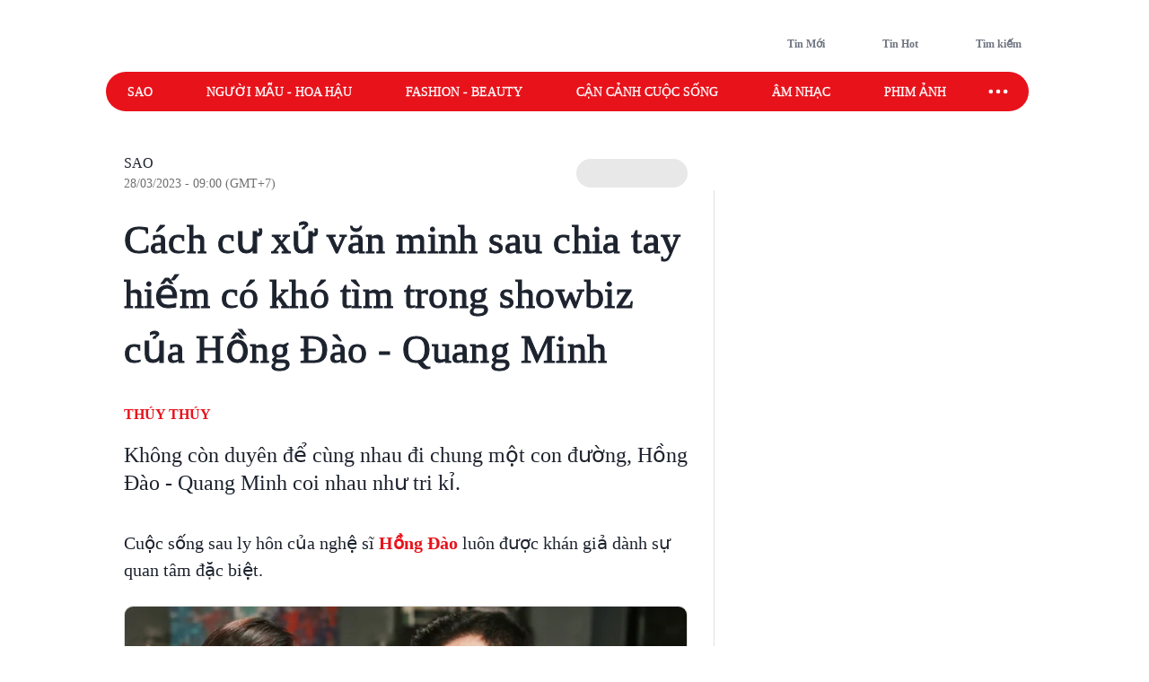

--- FILE ---
content_type: text/html; charset=utf-8
request_url: https://www.saostar.vn/sao-va-doi-song/cach-cu-xu-van-minh-sau-chia-tay-cua-hong-dao-quang-minh-202303272130392626.html
body_size: 20473
content:
<!DOCTYPE html><html lang="vi"> <head><meta charset="UTF-8"><meta name="viewport" content="width=device-width, initial-scale=1.0"><title>Cách cư xử văn minh sau chia tay của Hồng Đào - Quang Minh - Saostar.vn</title><link rel="preload" href="https://statics-pc.saostar.vn/fonts/Questrial-Regular.woff2?v=3.4" as="font" type="font/woff2" crossorigin="anonymous"><style>@font-face { font-family: 'Questrial'; src: url("https://statics-pc.saostar.vn/fonts/Questrial-Regular.woff2?v=3.4") format('woff2'), url("https://statics-pc.saostar.vn/fonts/Questrial-Regular.woff?v=3.4") format('woff'); font-weight: normal; font-style: normal; font-display: swap; } body { font-family: 'Questrial' }</style><meta name="page" property="page" content="Article-Normal"><meta name="description" content="Không còn duyên để cùng nhau đi chung một con đường, Hồng Đào - Quang Minh coi nhau như tri kỉ."><link rel="apple-touch-icon" sizes="57x57" href="https://statics-pc.saostar.vn/static/favicon/apple-icon-57x57.png"><link rel="apple-touch-icon" sizes="60x60" href="https://statics-pc.saostar.vn/static/favicon/apple-icon-60x60.png"><link rel="apple-touch-icon" sizes="72x72" href="https://statics-pc.saostar.vn/static/favicon/apple-icon-72x72.png"><link rel="apple-touch-icon" sizes="76x76" href="https://statics-pc.saostar.vn/static/favicon/apple-icon-76x76.png"><link rel="apple-touch-icon" sizes="114x114" href="https://statics-pc.saostar.vn/static/favicon/apple-icon-114x114.png"><link rel="apple-touch-icon" sizes="120x120" href="https://statics-pc.saostar.vn/static/favicon/apple-icon-120x120.png"><link rel="apple-touch-icon" sizes="144x144" href="https://statics-pc.saostar.vn/static/favicon/apple-icon-144x144.png"><link rel="apple-touch-icon" sizes="152x152" href="https://statics-pc.saostar.vn/static/favicon/apple-icon-152x152.png"><link rel="apple-touch-icon" sizes="180x180" href="https://statics-pc.saostar.vn/static/favicon/apple-icon-180x180.png"><link rel="shortcut icon" type="image/png" sizes="32x32" href="https://statics-pc.saostar.vn/static/favicon/favicon-32x32.png"><link rel="shortcut icon" type="image/png" sizes="16x16" href="https://statics-pc.saostar.vn/static/favicon/favicon-16x16.png"><link rel="shortcut icon" type="image/png" sizes="192x192" href="https://statics-pc.saostar.vn/static/favicon/android-icon-192x192.png"><link rel="manifest" href="/manifest.json"><link rel="preconnect" href="https://statics-pc.saostar.vn"><link rel="preconnect" href="https://ss-images.saostar.vn"><link rel="preconnect" href="https://gtm.saostar.vn"><link rel="preconnect" href="https://libs.saostar.vn"><link rel="preconnect" href="http://tracking.saostar.vn"><link rel="preconnect" href="https://www.googletagmanager.com"><link rel="preconnect" href="https://www.google-analytics.com"><link rel="preconnect" href="https://media1.admicro.vn"><link rel="preconnect" href="https://static.amcdn.vn"><link rel="preconnect" href="https://lg1.logging.admicro.vn"><link rel="dns-prefetch" href="https://statics-pc.saostar.vn"><link rel="dns-prefetch" href="https://ss-images.saostar.vn"><link rel="dns-prefetch" href="https://gtm.saostar.vn"><link rel="dns-prefetch" href="https://libs.saostar.vn"><link rel="dns-prefetch" href="http://tracking.saostar.vn"><link rel="dns-prefetch" href="https://www.googletagmanager.com"><link rel="dns-prefetch" href="https://www.google-analytics.com"><link rel="dns-prefetch" href="https://media1.admicro.vn"><link rel="dns-prefetch" href="https://static.amcdn.vn"><link rel="dns-prefetch" href="https://lg1.logging.admicro.vn"><meta name="thumbnail" content="https://ss-images.saostar.vn/w1200/pc/1679899363281/saostar-iswswacuf60p87s3.jpg"><meta name="generator" content="SAOStar.vn"><meta name="copyright" content="Tạp chí điện tử Saostar"><meta name="author" content="SAOStar.vn"><meta name="robots" content="index, follow, noarchive, max-image-preview:large"><meta name="googlebot" content="noarchive"><meta property="fb:app_id" content="242610421125228"><meta property="fb:pages" content="1281407545241725"><meta property="og:site_name" content="Tạp chí điện tử Saostar.vn"><meta property="og:url" content="https://www.saostar.vn/sao-va-doi-song/cach-cu-xu-van-minh-sau-chia-tay-cua-hong-dao-quang-minh-202303272130392626.html"><meta property="og:type" content="article"><meta property="og:locale" content="vi_VN"><meta property="og:title" content="Cách cư xử văn minh sau chia tay của Hồng Đào - Quang Minh - Saostar.vn"><meta property="og:description" content="Không còn duyên để cùng nhau đi chung một con đường, Hồng Đào - Quang Minh coi nhau như tri kỉ."><meta property="og:image" content="https://ss-images.saostar.vn/w1200/pc/1679899363281/saostar-iswswacuf60p87s3.jpg"><meta property="og:image:alt" content="Hồng Đào"><meta property="og:image:secure_url" content="https://ss-images.saostar.vn/w1200/pc/1679899363281/saostar-iswswacuf60p87s3.jpg"><meta property="og:image:width" content="1200"><meta property="og:image:height" content="630"><meta property="section_slug" content="sao-va-doi-song"><meta name="msapplication-TileColor" content="#ffffff"><meta name="msapplication-TileImage" content="https://statics-pc.saostar.vn/static/favicon/ms-icon-144x144.png"><meta name="theme-color" content="#ffffff"><link rel="alternate" type="application/rss+xml" href="https://www.saostar.vn/rss-feed/tin-moi.rss"><meta property="article:publisher" content="https://www.facebook.com/saostar.vn/">
            <meta property="article:author" content="https://www.facebook.com/saostar.vn/">
			<meta property="article:section" content="Sao">

			<meta property="article:published_time" content="2023-03-28T09:00:00.082+07:00">
            <meta property="article:modified_time" content="2023-03-28T09:00:00.082+07:00">
            <meta property="og:updated_time" content="2023-03-28T09:00:00.082+07:00">
            <meta name="keywords" content="Hồng Đào">
            <meta name="news_keywords" content="Hồng Đào">
            
            <meta name="postid" property="postid" content="202303272130392626">
			<meta name="G4id" property="G4id" content="G-EFS3BVWP61">
            <meta name="Category" property="Category" content="sao-va-doi-song">
            <meta name="PostType" property="PostType" content="normal">
			<meta name="keywords" content="Hồng Đào">
			<meta name="news_keywords" content="Hồng Đào">
			<meta name="VideoFlag" property="VideoFlag" content="true"><meta name="tenchamnhuan" property="tenchamnhuan" content="Ngô Thúy Ngọc (PV)"><meta property="article:tag" content="Hồng Đào"><meta property="article:tag" content="Hồng Đào li hôn"><meta property="article:tag" content="mối quan hệ hồng đào quang minh"><meta property="article:tag" content="Quang Minh"><meta property="article:dimension" name="dimension" content=""><meta name="category" property="category" content="sao-va-doi-song"><script type="application/ld+json">[{"@context":"http://schema.org","@type":"NewsArticle","url":"https://www.saostar.vn/sao-va-doi-song/cach-cu-xu-van-minh-sau-chia-tay-cua-hong-dao-quang-minh-202303272130392626.html","publisher":{"@type":"Organization","name":"Saostar.vn","logo":{"@type":"ImageObject","url":"https://www.saostar.vn/static/images/logo-saostar.png","height":61,"width":250}},"headline":"Cách cư xử văn minh sau chia tay của Hồng Đào - Quang Minh - Saostar.vn","description":"Không còn duyên để cùng nhau đi chung một con đường, Hồng Đào - Quang Minh coi nhau như tri kỉ.","mainEntityOfPage":{"@type":"WebPage","@id":"https://www.saostar.vn/sao-va-doi-song/cach-cu-xu-van-minh-sau-chia-tay-cua-hong-dao-quang-minh-202303272130392626.html"},"image":{"@type":"ImageObject","url":"https://ss-images.saostar.vn/w1200/pc/1679899363281/saostar-iswswacuf60p87s3.jpg","width":1200,"height":750},"datePublished":"2023-03-28T09:00:00.082+07:00","dateModified":"2023-03-28T09:00:00.082+07:00","author":{"@type":"Person","name":"Thúy Thúy","url":"https://www.saostar.vn"},"keywords":"Hồng Đào,Hồng Đào li hôn,mối quan hệ hồng đào quang minh,Quang Minh"}]</script><meta itemprop="url" content="https://www.saostar.vn/sao-va-doi-song/cach-cu-xu-van-minh-sau-chia-tay-cua-hong-dao-quang-minh-202303272130392626.html"><link rel="canonical" href="https://www.saostar.vn/sao-va-doi-song/cach-cu-xu-van-minh-sau-chia-tay-cua-hong-dao-quang-minh-202303272130392626.html"> <script>(function(){const id = "https://statics-pc.saostar.vn/_astro/article.BEhQ2bfm.css";

      var styleCSS= document.createElement("link");
      styleCSS.rel = "stylesheet"; 
      styleCSS.href = id;
      if(document.head.childNodes) {
        document.head.insertBefore(styleCSS, document.head.childNodes[document.head.childNodes.length - 1].nextSibling)
      } else {
        document.head.insertBefore(styleCSS, null);
      }      
    })();</script> <noscript><link rel="stylesheet" href="https://statics-pc.saostar.vn/_astro/article.BEhQ2bfm.css"></noscript> <script>(function(){const id = "https://statics-pc.saostar.vn/_astro/article_type_normal._xVO_Y66.css";

      var styleCSS= document.createElement("link");
      styleCSS.rel = "stylesheet"; 
      styleCSS.href = id;
      if(document.head.childNodes) {
        document.head.insertBefore(styleCSS, document.head.childNodes[document.head.childNodes.length - 1].nextSibling)
      } else {
        document.head.insertBefore(styleCSS, null);
      }
    })();</script> <noscript><link rel="stylesheet" href="https://statics-pc.saostar.vn/_astro/article_type_normal._xVO_Y66.css"></noscript> <style>.pc-bill{ width: 100%; justify-content: center; align-items: center;}</style><!-- custom css start --><style>
			@font-face { font-family: 'Adjusted Arial Fallback'; src: local(Arial); size-adjust: 99%; ascent-override: 78%; descent-override: normal; line-gap-override: normal; } *, :before, :after { box-sizing: border-box; border-width: 0; border-style: solid; border-color: #e5e7eb } :before, :after { --tw-content: "" } html { line-height: 1.5; -webkit-text-size-adjust: 100%; -moz-tab-size: 4; -o-tab-size: 4; tab-size: 4; font-family: Inter, sans-serif; font-feature-settings: normal; font-variation-settings: normal; -webkit-tap-highlight-color: transparent; overflow: hidden; overflow-y: scroll; width: calc(100vw - 17px); } @media (max-width: 1200px) { html { width: 100vw; } } h1, h2 { font-size: inherit; font-weight: inherit } a { color: inherit; text-decoration: inherit } input { font-family: inherit; font-feature-settings: inherit; font-variation-settings: inherit; font-size: 100%; font-weight: inherit; line-height: inherit; letter-spacing: inherit; color: inherit; margin: 0; padding: 0 } h1, h2, p { margin: 0 } ul { list-style: none; margin: 0; padding: 0 } input::-moz-placeholder { opacity: 1; color: #9ca3af } input::placeholder { opacity: 1; color: #9ca3af } img, svg { display: block; vertical-align: middle } img { max-width: 100%; height: auto } body { font-size: 14px; margin: 0; line-height: inherit; color: #1d232e; -webkit-font-smoothing: antialiased; } .default-page-width { width: 1180px; padding-left: 20px; padding-right: 20px } .default-page-width-1140 { width: 1140px; } .default-page-width-header { width: 1180px } .default-page-width-offset { width: 1100px; } section:not(.none-side-spacing) { margin-left: 20px; margin-right: 20px } .card a picture img { width: 100% }  @media screen and (max-device-width: 1365px) { .default-page-width-offset { width: 100%; max-width: 1140px } } @media screen and (max-device-width: 1200px) { .default-page-width { width: calc(100% - 40px) } } picture img { transition: opacity .5s linear .2s; opacity: 1 } .absolute { position: absolute } .relative { position: relative } .sticky { position: sticky } .bottom-2 { bottom: 8px } .left-2 { left: 8px } .top-0 { top: 0 } .top-4 { top: 16px } .-z-10 { z-index: -10 } .z-10 { z-index: 10 } .z-20 { z-index: 20 } .z-50 { z-index: 50 } .mx-5 { margin-left: 20px; margin-right: 20px } .mx-6 { margin-left: 24px; margin-right: 24px } .mx-auto { margin-left: auto !important; margin-right: auto !important; } .my-4 { margin-top: 16px; margin-bottom: 16px } .my-5 { margin-top: 20px; margin-bottom: 20px } .my-8 { margin-top: 32px; margin-bottom: 32px; } .mb-1 { margin-bottom: 4px } .mb-10 { margin-bottom: 2.5rem } .mb-3 { margin-bottom: 12px } .mb-4 { margin-bottom: 16px } .mb-6 { margin-bottom: 24px } .mb-8 { margin-bottom: 2rem } .mb-5 { margin-bottom: 20px; } .mr-2 { margin-right: 8px } .mr-3 { margin-right: 12px } .mt-0 { margin-top: 0 } .mt-2 { margin-top: 8px } .mt-4 { margin-top: 16px } .mt-5 { margin-top: 20px } .mt-6 { margin-top: 24px } .flex { display: flex } .flex-row-reverse { display: flex; flex-direction: row-reverse } .hidden { display: none } .h-full { height: 100% } .w-full { width: 100% } .flex-1 { flex: 1 1 0% } .flex-wrap { flex-wrap: wrap } .flex-nowrap { flex-wrap: nowrap } .items-start { align-items: flex-start } .items-end { align-items: flex-end } .items-center { align-items: center } .justify-end { justify-content: flex-end } .justify-center { justify-content: center } .justify-between { justify-content: space-between } .self-end { align-self: flex-end } .overflow-hidden { overflow: hidden } .overflow-x-scroll { overflow-x: scroll } .whitespace-nowrap { white-space: nowrap } .rounded { border-radius: 4px } .rounded-2xl { border-radius: 1rem } .rounded-full { border-radius: 9999px } .rounded-lg { border-radius: .5rem } .rounded-md { border-radius: .375rem } .text-mainDark { color: #1D232E } .text-white { color: #FFF } .font-bold { font-weight: 700 } .font-semibold { font-weight: 600 } .font-extrabold { font-weight: 800; } .mr-1 { margin-right: 4px } .flex-center { display: flex; justify-content: center; align-items: center } .px-4 { padding-left: 16px; padding-right: 16px } .py-2 { padding-top: 8px; padding-bottom: 8px } .uppercase { text-transform: uppercase } .dialog_search { width: 100%; height: 100vh; position: fixed; top: 0px; right: 0px; bottom: 0px; left: 0px; background: white; z-index: -1; opacity: 0; visibility: hidden; display: none } .px-2 { padding-left: 8px; padding-right: 8px } .border-mainRed { border-color: #ED1C24 } .flex-column { display: flex; flex-direction: column } .flex-roww { display: flex; flex-direction: row } .background-center { background-repeat: no-repeat; background-size: cover; background-position: center; } .py-5 { padding-top: 20px; padding-bottom: 20px } .border-b-4 { border-bottom-width: 4px } .border-b { border-bottom-width: 1px } .text-lg { font-size: 18px; line-height: 1.5 } .left-section-side { width: calc(100% - 330px); margin-right: 30px; } .side-ad-300 { width: 300px; } .w--300 { width: 300px } .min-h--600 { min-height: 600px } .h--600 { height: 600px; } .text-xl { font-size: 24px; line-height: 1.3 } .text-md-base { font-size: 18px; line-height: 1.35; } .text-s28 { font-size: 28px } .h--40 { height: 40px; } .text-md { font-size: 18px; line-height: 1.6 } .text-xls { font-size: 32px; line-height: 1.35; } .hover\:border-mainRed:hover { border-color: rgb(237 28 36) } .hover\:bg-mainRed:hover { background-color: rgb(237 28 36) } .pb-2 { padding-bottom: 8px; } .text-regular { font-size: 15px; line-height: 1.375 } .inline-block {display: inline-block;} .text-base { font-size: 14px; line-height: 1.4 } .w-1\/2 { width: 50% } .ml-9 {margin-left: 36px} .pc-bill {width: 100%; justify-content: center; align-items: center;} .pt-9 {padding-top: 36px} .pb-9 {padding-bottom: 36px} .pl-1 {padding-left: 4px;} .pr-2 {padding-right: 8px} .text-neutral400 { color: #6F7581; } .text-xs { font-size: 12px; line-height: 1.7; } .py--30 {padding-top: 30px; padding-bottom: 30px} .pt-8 {padding-top: 32px} .flex-shrink-0 {flex-shrink: 0;} .text-s20 { font-size: 20px;} .font-questrialFallback {font-family: 'Questrial', 'Adjusted Arial Fallback';} .mb-3 {margin-bottom: 12px} .my-10 {margin-top: 40px; margin-bottom: 40px} .ml-5 {margin-left: 20px} .visible-hidden {visibility: hidden; width: 0; height: 0;} @media screen and (max-width: 1200px) { .default-page-width { width: calc(100% - 40px); } .default-page-width-header { width: 100%; } } @media screen and (max-width: 1023px) { .tablet-hidden { display: none; } } .w--200 {width: 200px !important;} .h-6 {height: 24px !important} .thumb300 {width: 300px} .py-10 {padding-top: 40px; padding-bottom: 40px} @media only screen and (min-width: 1200px) and (max-width: 1366px) { .default-page-width { width: 1028px !important; padding-left: 0!important; padding-right: 0!important; } .default-page-width-header { width: 1068px !important; } }
		</style><!-- custom css end --><!-- header css start --><style>
				.text-white { color: #FFF } .px-5 { padding-left: 20px; padding-right: 20px } .-z-10 { z-index: -10 } .button-special { background: linear-gradient(84.86deg, #ff5454 -6.36%, #fed938 85.68%) } .button-special:hover { background: linear-gradient(84.86deg, #ff7d1f -6.36%, #e30912 85.68%) } .h-\[80px\] { height: 80px } .py-\[15px\] { padding-top: 15px; padding-bottom: 15px } .sticky-nav { position: sticky; z-index: 100; margin: 0 auto; height: 44px;} .sticky-nav .main-nav { display: flex; justify-content: space-between; align-items: center; padding-left: 24px; background: #E8121B; border-radius: 999px; position: relative; z-index: 100; } .sticky-nav .navItem-bars { color: #FFF; cursor: pointer; padding-right: 20px; } .bg-slate-100 { background-color: rgb(241 245 249) } .card-heading-type1 { cursor: pointer; font-size: 14px; line-height: 1.4; font-weight: 600 } .py-1 { padding-top: 4px; padding-bottom: 4px } .px-\[15px\] { padding-left: 15px; padding-right: 15px } .sticky-nav #icon-sao-nav { visibility: hidden; width: 0px; height: 38px; transition: width 0.1s linear; } .sticky-nav #icon-sao-nav img { width: 0px; height: 38px; } .sticky-nav.sticky-active #icon-sao-nav { visibility: visible; width: 113px; transition: width 0.1s linear; flex-shrink: 0; } .sticky-nav.sticky-active #icon-sao-nav img { width: 113px; height: 38px; transition: width 0.1s linear; } .h--44 { height: 44px; } .sticky-nav .nav-list { display: flex; align-items: center; width: 100%;  color: #FFF; font-size: 14px; line-height: 1.4; text-transform: uppercase; height: 44px; margin-right: 12px; } .sticky-nav #closeSubNav { display: none; } .mx-3 { margin-left: 12px; margin-right: 12px } .sticky-nav .nav-list a { position: relative; line-height: 1.4; -webkit-text-stroke: 0.3px; margin-right: 60px; white-space: nowrap; font-family: 'Questrial', 'Adjusted Arial Fallback'; font-size: 14px } .sticky-nav .nav-list a::after { content: ""; position: absolute; width: 100%; height: 2px; background: #FFF; display: none; } .sticky-nav .nav-list a:hover::after { display: block; } .sticky-nav.sticky-active .nav-list a.active { color: #ED1C24 !important } .sticky-nav #toggleNavSubInp { display: none; } .sticky-nav #closeSubNav { display: none; } .sticky-nav #subNav { display: none; } .md-overflow-x-scroll {overflow-x: scroll;} .hide-scrollbar {scrollbar-width: none;} .hide-scrollbar::-webkit-scrollbar { display: none; } .tags-header { flex: 1; margin-right: auto; align-self: flex-end; margin-left: 50px; display:flex; } .tags-header > img { align-self: center; margin-bottom: 8px; } .breadcrumb-header { font-size: 10px; line-height: 1.7; margin-right: 4px; padding: 0 8px; border: 1px solid #D4D7DE; border-radius: 999px; text-transform: uppercase; display: inline-flex; margin-bottom: 6px; } .breadcrumb-tag { display: flex; } .breadcrumb-header::before, .breadcrumb-tag:before { content:"#"; display: block; color: var(--mainRed); margin-right: 4px; } .breadcrumb-header:hover:before, .breadcrumb-tag:hover:before { color: #FFF!important; } .mt-50 { margin-top: 50px; } .breadcrumb { flex-wrap:unset; overflow:hidden; } .breadcrumb .breadcumd { -ms-overflow-style: none; scrollbar-width: none; overflow-x: scroll; margin-left: 20px; } .breadcrumb:-webkit-scrollbar { display: none; } .breadcrumb  > a, .breadcrumb .breadcrumb-tag { flex-shrink: 0; } .trending-icon { width: 16px; height: 10px; } .header-trending{ display: flex; } .header-trending img { width: 16px; height: 10px; margin-top: 4px; } .header-right img {height: 24px; width: 24px}
			</style><style>
				.pc-bill{display:none;} #page-skin-top-holder{} #page-skin-top { width: 100%; position: absolute; height: 100%; z-index: -10;overflow:hidden; background-size: auto; background-repeat: no-repeat; background-position: top center; } .page-skin-side { position: sticky; top: 0; height: 600px; width: 300px; margin-top: -124px; z-index: 100; overflow: hidden; } .page-skin-side > div { width: 100%; height: 100%; background-size: auto; background-repeat: no-repeat; } #page-skin-left { right: 0; background-position:top right; } #page-skin-right { left: 0; background-position:top left; } main {flex-shrink: 0} main.mx-auto {margin-left:0!important; margin-right:0!important;} .page-skin-side:nth-child(2) {order:2} .bgOptionOne {background-color: #3a2a62!important;} .bgOptionTwo {background-color: #160129!important;} .bgOptionOne.sticky-nav.sticky-active {background-color: #3a2a62!important;} .bgOptionTwo.sticky-nav.sticky-active{background-color: #160129!important;} @media screen and (max-width: 1365px) {.page-skin-side img {visibility: hidden;}}
			</style><!-- header css end --><!-- post css start --><!-- post css end --><style>
				.article { font-size: 10px; } .article .art-title { font-size: 44px; line-height: 1.4; color: #1D232E; letter-spacing: 0.01em; -webkit-text-stroke: 1px;} .text-compename { color: #eb0008; } .article .art-sapo { line-height: 1.3; font-size: 24px; opacity: 1; font-weight: 400; color: #1D232E; margin-bottom: 36px; font-family: 'Questrial', 'Adjusted Arial Fallback'; } .article .art-content h2 { font-size: 2.6em; margin-top: 40px; padding: 0 125px; font-weight: bold; text-align: center !important; } .article .art-content h3 { font-size: 24px; margin-top: 40px; font-weight: bold; text-align: left !important;line-height: 1.3; letter-spacing: -0.01em } .article .art-content img { max-width: 100%; height: auto !important; } .article .art-content a { color: #E8121B; font-family: 'Questrial'; line-height: 1.5 } .article .art-content p { font-size: 20px; line-height: 1.5; margin-top: 20px; word-wrap: break-word; text-align: left !important; position: relative; font-family: 'Questrial', 'Adjusted Arial Fallback'; } .article .art-content p img { display: block; margin: 0 auto; margin-bottom: 20px; } .article .art-content figure { display: block; margin: 0 auto; margin-top: 25px !important; } .article .art-content figure img { border-radius: 10px; overflow: hidden; border: 1px solid #DCDCDC; } .article .art-content figure.media { width: 100% !important; } .article .art-content figure figcaption { display: -webkit-box !important; caption-side: bottom; font-size: 18px !important; color: #757575 !important; text-align: left; line-height: 1.4; padding: 10px 13px; max-width: 700px; margin: 0 auto; padding-left: 0px; padding-right: 0px; font-style: italic; letter-spacing: 0.05px } .article .art-content figure figcaption span { color: inherit !important; font-size: inherit !important; font-family: inherit !important; font-weight: inherit !important; } .article .art-content figure figcaption a { color: inherit !important; font-size: inherit !important; font-family: inherit !important; font-weight: inherit !important; } .article .art-content blockquote { position: relative; background: #FFEAEB; padding: 1px 25px 15px 15px; width: 95%; margin: 20px auto; max-width: 660px; } .article .art-content blockquote { position: relative; background: #FFEAEB; padding: 1px 25px 15px 15px; width: 95%; margin: 20px auto; max-width: 660px; } .article .art-content blockquote p { max-width: 100%; } .article .art-content .first-low::before { content: ""; display: block; position: absolute; width: 100%; height: 100%; background-image: var(--low); background-origin: content-box; background-repeat: no-repeat; background-size: contain; background-position: top; } .article .art-content .first-low.max-450::before { padding-left: calc((100% - 450px) / 2); padding-right: calc((100% - 450px) / 2); } .article .art-content picture:first-child img.loaded { position: relative; /* z-index: 1; */ } .art-content blockquote h3 { margin-top: 14px!important; font-size: 1.4em!important; } .text-s16 { font-size: 16px; line-height: 1.25;} .mb-8 {margin-bottom: 32px}
			</style><style>				
				#article-main .article-left { max-width: calc(100% - 360px); position: relative; margin-right: 60px; } .px-6 { padding-left: 24px; padding-right: 24px; } .mt-8 { margin-top: 32px; } .btnCopy { border-radius: 4px; padding: 4px 8px; cursor: pointer; background: #e8ebf1; } .bg-blue100 { background: #0866FF; } .text-xsss { font-size: 12px; line-height: 1.8; } .editor-type-normal .art-category a { font-size: 16px; line-height: 1.25; font-weight: 400; font-family: 'Questrial', 'Adjusted Arial Fallback';  } .text-foregroundRed { color: #e8121b } .editor-type-normal .art-category { display: flex; align-items: center; } .editor-type-normal .art-author { display: flex; align-items: center; justify-content: space-between;}  .art-content>div {position: relative; max-width: 100%;} .text-center {text-align: center} .editor-type-normal .art-content .max-450 img { padding-left: calc((100% - 450px) / 2); padding-right: calc((100% - 450px) / 2); margin: 0 auto; background-color: #f5f6f6; border-radius: unset !important; border: unset !important; } .editor-type-normal .art-category span {color: #92979E; font-size: 14px; line-height: 1.25; font-family: 'Questrial', 'Adjusted Arial Fallback'; margin-top: 4px;} .editor-type-normal .art-category .time-point-divide {margin: auto 8px} .editor-type-normal .art-category .time-point-divide:after { content: " "; width: 4px; height: 4px; display: block; border-radius: 999px; background-color: #92979e;} .btnGoogleNews { display: flex; align-items: center; color: #666666; background-color: #e8e8e8; border-radius: 999px; padding: 6px 16px 5px 16px; font-weight: 600; height: 32px; } .btnGoogleNews .iconGoogleNews { width: 92px; height: 15px; } .ml-2 { margin-left: 8px; }  .text-xs {font-size: 12px; line-height: 1.7;} .quizz-question img {width: 100%; height: auto;} .container-qcc { width: 100%; max-width: 1140px; } .editor-type-normal h1 { font-size: 44px; line-height: 1.4; font-family: 'Questrial', 'Adjusted Arial Fallback'; } .text-s12 { font-size: 12px } .pt-12 {padding-top: 48px} #article-main .article-left::before { content: ''; width: 1px; height: calc(100% - 90px); background-color: #dee2e6; position: absolute; right: -30px; top: 40px; z-index: 1; display: block; }
			</style><script>(function(){const id = "https://statics-pc.saostar.vn/_astro/common.-kir7iF0.css";

			var styleCSS= document.createElement("link");
			styleCSS.rel = "stylesheet"; 
			styleCSS.href = id;
			if(document.head.childNodes) {
				document.head.insertBefore(styleCSS, document.head.childNodes[document.head.childNodes.length - 1].nextSibling)
			} else {
				document.head.insertBefore(styleCSS, null);
			}
		})();</script><noscript><link rel="stylesheet" href="https://statics-pc.saostar.vn/_astro/custom.B2BZMKks.css"></noscript><script>(function(){const id = "https://statics-pc.saostar.vn/_astro/ssplayer.ClWC-BEa.css";

			var styleCSS= document.createElement("link");
			styleCSS.rel = "stylesheet"; 
			styleCSS.href = id;
			if(document.head.childNodes) {
				document.head.insertBefore(styleCSS, document.head.childNodes[document.head.childNodes.length - 1].nextSibling)
			} else {
				document.head.insertBefore(styleCSS, null);
			}
		})();</script><noscript><link rel="stylesheet" href="https://statics-pc.saostar.vn/_astro/ssplayer.ClWC-BEa.css"></noscript><script>(function(){const id = "https://statics-pc.saostar.vn/_astro/custom.B2BZMKks.css";

				var styleCSS= document.createElement("link"); 
				styleCSS.rel = "stylesheet";
				styleCSS.href = id;
				if(document.head.childNodes) {
					document.head.insertBefore(styleCSS, document.head.childNodes[document.head.childNodes.length - 1].nextSibling)
				} else {
					document.head.insertBefore(styleCSS, null);
				}
			})();</script>
			<noscript><link rel="stylesheet" href="https://statics-pc.saostar.vn/_astro/custom.B2BZMKks.css"></noscript><script>(function(w,d,s,l,i){
  w[l]=w[l]||[];
  w[l].push({'gtm.start': new Date().getTime(),event:'gtm.js'});
  var f=d.getElementsByTagName(s)[0],
      j=d.createElement(s),
      dl=l!='dataLayer'?'&l='+l:'';
  j.async=true; // Đảm bảo async được bật
  j.src='https://gtm.saostar.vn/gtm.js?id='+i+dl;
  f.parentNode.insertBefore(j,f);
})(window,document,'script','dataLayer','GTM-P9BVGSL');</script></head> <body> <noscript><iframe src="https://www.googletagmanager.com/ns.html?id=GTM-P9BVGSL" height="0" width="0" style="display:none;visibility:hidden"></iframe></noscript>     <div id="pc-bill" class="pc-bill"></div><div id="page-skin-top-holder" class="base-skin"><div id="page-skin-top"></div></div><header class="flex justify-between py-[15px] default-page-width-header px-5 h-[80px] mx-auto default-header bg-white headerTop-mb"> <div class="saostarLogoHeader"> <a href="https://www.saostar.vn/" data-on="click" data-event-category="Header - Logo" data-event-action="click"><img src="[data-uri]" data-src="https://statics-pc.saostar.vn/static/icons/logoSaostarTapchi.svg?v=2.52" width="136" height="47" alt="Tạp chí điện tử Saostar" loading="eager" class="lazy" decoding="async"></a> </div> <div class="tags-header"> <div id="data-trending-tags" data-complete="emty"></div> </div> <div class="flex items-end text-neutral400 text-xs font-semibold font-questrialFallback header-right"> <a href="https://www.saostar.vn/tin-moi/" class="flex-center pl-1 pr-2 py-1 hoverRed mb-hidden" prefetch="false"><img src="[data-uri]" data-src="https://statics-pc.saostar.vn/static/icons/iconClock.svg?v=2.52" width="24" height="24" alt="Đến tin mới" loading="lazy" class="lazy mr-1" decoding="async"><span>Tin Mới</span></a> <a href="https://www.saostar.vn/tin-hot/" class="flex-center pl-1 pr-2 py-1 mx-6 font-questrialFallback hoverRed mb-hidden" prefetch="false"><img src="[data-uri]" data-src="https://statics-pc.saostar.vn/static/icons/iconHot.svg?v=2.52" width="24" height="24" alt="Đến tin hot" loading="lazy" class="lazy mr-1" decoding="async"><span>Tin Hot</span></a> <div class="flex-center pl-1 pr-2 py-1 cursor-pointer font-questrialFallback hoverRed " id="btn_opendialog"><img src="[data-uri]" data-src="https://statics-pc.saostar.vn/static/icons/iconSearch.svg?v=2.52" width="24" height="24" alt="Nhập từ khoá tìm kiếm" loading="lazy" class="lazy mr-1" decoding="async"><span>Tìm kiếm</span></div> </div> </header>  <nav class="sticky-nav" id="sticky-navbar"> <div class="default-page-width-header mx-auto px-5 bg-white menu-mb" style="height:53px;"> <div class="main-nav w-full mx-auto"> <a href="https://www.saostar.vn/" class="menu-logo" id="icon-sao-nav"> <img src="[data-uri]" data-src="https://statics-pc.saostar.vn/static/icons/logoSaostarTapchi.svg?v=2.52" width="113" height="38" alt="Tạp chí điện tử Saostar" class="lazy" loading="eager" decoding="async"> </a> <div class="hide-scrollbar md-overflow-x-scroll nav-list"> <a href="https://www.saostar.vn/giai-tri/">Sao</a><a href="https://www.saostar.vn/nguoi-mau-hoa-hau/">Người mẫu - Hoa hậu</a><a href="https://www.saostar.vn/thoi-trang/">Fashion - Beauty</a><a href="https://www.saostar.vn/sac-mau-cuoc-song/">Cận cảnh cuộc sống</a><a href="https://www.saostar.vn/am-nhac/">Âm nhạc</a><a href="https://www.saostar.vn/dien-anh/">Phim ảnh</a><a href="https://www.saostar.vn/sao-sport/">Sao sport</a> </div> <span class="navItem-bars"> <label for="toggleNavSubInp" id="openSubNav"> <div class="flex-center"><div class="icon-ellips" style="height: 28px; width: 28px" loading="lazy"><svg xmlns="http://www.w3.org/2000/svg" width="28" height="28" fill="none" stroke="#fff" stroke-linecap="round" stroke-linejoin="round" stroke-width="2" viewBox="0 0 24 24"><path stroke="none" d="M0 0h24v24H0z"/><path d="M4 12a1 1 0 1 0 2 0 1 1 0 1 0-2 0m7 0a1 1 0 1 0 2 0 1 1 0 1 0-2 0m7 0a1 1 0 1 0 2 0 1 1 0 1 0-2 0"/></svg></div></div> </label> <label for="toggleNavSubInp" id="closeSubNav"> <div class="flex-center"><div class="icon-x" style="height: 28px; width: 28px" loading="lazy"><svg xmlns="http://www.w3.org/2000/svg" class="prefix__hidden" width="28" height="28" viewBox="0 0 24 24" stroke-width="2" stroke="#fff" fill="none" stroke-linecap="round" stroke-linejoin="round"><path d="M0 0h24v24H0z" stroke="none"/><path d="M18 6L6 18M6 6l12 12"/></svg></div></div> </label> </span> </div> </div> <input type="checkbox" id="toggleNavSubInp"> <div class="z-20 default-page-width-1140 mx-auto absolute-x-center px-7" id="subNav" data-complete="empty"> <div class="flex flex-wrap" id="sub-nav-extends"> <div class="flex flex-wrap" id="subNavList"> <a href="https://www.saostar.vn/giai-tri/"><span>Sao</span></a><a href="https://www.saostar.vn/nguoi-mau-hoa-hau/"><span>Người mẫu - Hoa hậu</span></a><a href="https://www.saostar.vn/thoi-trang/"><span>Fashion - Beauty</span></a><a href="https://www.saostar.vn/sac-mau-cuoc-song/"><span>Cận cảnh cuộc sống</span></a><a href="https://www.saostar.vn/vong-quanh-the-gioi/"><span>Vòng quanh Thế giới</span></a><a href="https://www.saostar.vn/am-nhac/"><span>Âm Nhạc</span></a><a href="https://www.saostar.vn/dien-anh/"><span>Phim Ảnh</span></a><a href="https://www.saostar.vn/sao-sport/"><span>Sao sport</span></a><a href="https://www.saostar.vn/song-khoe/"><span>Sức khỏe</span></a><a href="https://www.saostar.vn/sao-hoc-duong/"><span>Học đường</span></a><a href="https://www.saostar.vn/guong-mat-thuong-hieu/"><span>Gương mặt thương hiệu</span></a><a href="https://www.saostar.vn/kinh-doanh/"><span>BĐS - Tài chính</span></a><a href="https://www.saostar.vn/cong-nghe/"><span>Công Nghệ</span></a><a href="https://www.saostar.vn/du-lich-kham-pha/"><span>Du lịch - Khám phá</span></a><a href="https://www.saostar.vn/an-choi-kham-pha/"><span>Ăn - chơi</span></a><a href="https://www.saostar.vn/tag/special/"><span>Special</span></a><a href="https://www.saostar.vn/hoi-nguoi-mau-viet-nam/"><span>Hội Người Mẫu Việt Nam</span></a> </div> <div class="border-b-2 mb-6 w-full"></div> <a href="https://www.saostar.vn/baogia/saostar-baogia2023.pdf" class="flex-center nav-sticky__item_box" data-on="click" data-event-category="Menu" data-event-action="BẢNG GIÁ QUẢNG CÁO" target="_blank" rel="noreferrer"><img src="[data-uri]" data-src="https://statics-pc.saostar.vn/static/icons/iconNavAD.svg?v=2.52" width="24" height="24" alt="BẢNG GIÁ QUẢNG CÁO" loading="lazy" class="lazy mr-2" decoding="async"><span clasS="nav-sticky__item_title">Liên hệ Quảng cáo</span></a> <a href="https://www.saostar.vn/baogia/saostar-baogia2023.pdf" class="flex-center nav-sticky__item_box" data-on="click" data-event-category="Menu" data-event-action="HỢP TÁC NỘI DUNG" download="" target="_blank" rel="noreferrer"><img src="[data-uri]" data-src="https://statics-pc.saostar.vn/static/icons/IconHopTac.svg?v=2.52" width="24" height="24" alt="Hợp tác nội dung" loading="lazy" class="lazy mr-2" decoding="async"><span clasS="nav-sticky__item_title">Hợp tác nội dung</span></a> <a href="https://www.saostar.vn/cai-chinh/" class="flex items-center gap-2 nav-sticky__item_box hover:text-menuRed" data-on="click" prefetch="false"> <span class="nav-sticky__item_title">Thông tin cải chính</span></a> <div class="flex items-center min-w-25 nav-sticky__item_contact"> <span class="nav-sticky__item_title">Kết nối với chúng tôi: </span> <a href="https://www.facebook.com/saostar.vn/" class="flex items-end hover:text-menuRed" data-event-category="Menu" data-event-action="Facebook" target="_blank" rel="noreferrer" prefetch="false" data-on="click"> <img src="[data-uri]" data-src="https://statics-pc.saostar.vn/static/icons/fbCircle.svg?v=2.52" width="24" height="24" alt="Facebook" class="lazy mx-2" decoding="async"> </a> <a href="https://www.youtube.com/channel/UCjAXQLPHm6XBNtxknzv_4OQ" class="flex items-start hover:text-menuRed" data-event-category="Menu" data-event-action="Youtube" target="_blank" rel="noreferrer" prefetch="false" data-on="click"> <img src="[data-uri]" data-src="https://statics-pc.saostar.vn/static/icons/ytCircle.svg?v=2.52" width="24" height="24" alt="Youtube" class="lazy mr-2" decoding="async"> </a> <a href="https://www.tiktok.com/@saostarofficial" class="flex items-start hover:text-menuRed" data-event-category="Menu" data-event-action="Tiktok" target="_blank" rel="noreferrer" prefetch="false" data-on="click"> <img src="[data-uri]" data-src="https://statics-pc.saostar.vn/static/icons/tiktokCircle.svg?v=2.52" width="24" height="24" alt="Tiktok" class="lazy mr-2" decoding="async"> </a> <a href="https://www.instagram.com/saostar.official/" class="flex items-start hover:text-menuRed" data-event-category="Menu" data-event-action="Instagram" target="_blank" rel="noreferrer" prefetch="false" data-on="click"> <img src="[data-uri]" data-src="https://statics-pc.saostar.vn/static/icons/instaCircle.svg?v=2.52" width="24" height="24" alt="Instagram" class="lazy" decoding="async"> </a> </div> </div> </div> </nav> <div id="search_dialog" class="dialog_search"> <!-- <Icon svgRaw={iconXModal} width={48} height={48} wraperClass="btnCloseModal" onClick={`window.${id}.close("close")`}/> --> <img src="[data-uri]" data-src="https://statics-pc.saostar.vn/static/icons/close-btn.svg?v=2.52" width="48" height="48" alt="Đóng Tìm Kiếm" loading="lazy" class="lazy btnCloseModal" data-on="click" data-event-category="Header - Logo" data-event-action="click hover" id="btn_clostModal" onmouseover="window.search_dialog.querySelector('.btnCloseModal').setAttribute('src', '/static/icons/close-btn-hover.svg')" onmouseleave="window.search_dialog.querySelector('.btnCloseModal').setAttribute('src', '/static/icons/close-btn.svg')" decoding="async"> <div class="wraper-modal"> <!-- <Icon svgRaw={iconLogoSaoStar} width={175} height={42} wraperClass="logo-sao-search"/> --> <img src="[data-uri]" data-src="https://statics-pc.saostar.vn/static/icons/logoSaostarTapchi.svg?v=2.52" width="175" height="42" alt="Logo Tìm Kiếm" loading="lazy" class="lazy logo-sao-search" decoding="async"> <input type="text" placeholder="Nhập nội dung cần tìm" id="search-input" class="border-b"> <div class="flex justify-between w-full mt-5 dialog-listTags">  <div class="flex items-center gap-2 contact-us"> <span class="whitespace-nowrap text-base">Kết nối với chúng tôi: </span> <a href="https://www.youtube.com/channel/UCjAXQLPHm6XBNtxknzv_4OQ" class="flex items-end gap-2 hover:text-menuRed" data-on="click" prefetch="false"> <img src="[data-uri]" data-src="https://statics-pc.saostar.vn/static/icons/iconFBNav.svg?v=2.52" width="24" height="24" alt="Facebook" loading="lazy" class="lazy" decoding="async"> </a> <a href="https://www.facebook.com/saostar.vn/" class="flex items-end gap-2 hover:text-menuRed" prefetch="false" data-on="click"> <img src="[data-uri]" data-src="https://statics-pc.saostar.vn/static/icons/iconYTNav.svg?v=2.52" width="24" height="24" alt="Youtube" loading="lazy" class="lazy" decoding="async"> </a> </div> </div> </div> </div>  <div class="relative flex justify-center"> <div class="page-skin-side"><div class="absolute overflow-hidden h-full" id="page-skin-left"></div></div> <div class="page-skin-side"><div class="absolute overflow-hidden h-full" id="page-skin-right"></div></div>   <main class="pt-12 is-ads articlePage-normal default-page-width pb-5 bg-white " id="articlepage"> <div class="container-qcc mx-auto px-5 article editor-type-normal"> <section class="flex flex-roww none-side-spacing" id="article-main"> <div class="flex-1 article-left"> <article> <div class="art-category justify-between"> <div> <a href="https://www.saostar.vn/sao-va-doi-song/" class="uppercase" prefetch="false" data-on="click"> Sao </a> <span class="flex flex-center text-s12" style="color: #707070"> <time datetime="2023-03-28T09:00:00.082+07:00"> 28/03/2023 - 09:00 (GMT+7) </time> </span> </div> <a href="https://news.google.com/publications/CAAqJAgKIh5DQklTRUFnTWFnd0tDbk5oYjNOMFlYSXVkbTRvQUFQAQ?hl=vi&gl=VN&ceid=VN:vi" class="flex text-s12 btnGoogleNews" target="_blank" role="button" prefetch="false"> <img src="[data-uri]" data-src="https://statics-pc.saostar.vn/static/images/googleNews.png?v=2.52" width="92px" height="15px" alt="google news" class="lazy iconGoogleNews" decoding="async"> </a> </div> <h1 class="mb-8 mt-6 art-title">Cách cư xử văn minh sau chia tay hiếm có khó tìm trong showbiz của Hồng Đào - Quang Minh</h1> <div class="art-author"> <span class="text-s16 font-semibold text-foregroundRed uppercase">Thúy Thúy</span> </div> <h2 class="mt-5 art-sapo"> Không còn duyên để cùng nhau đi chung một con đường, Hồng Đào - Quang Minh coi nhau như tri kỉ. </h2> <div class="art-content"><p>Cuộc sống sau ly hôn của nghệ sĩ <a href="https://www.saostar.vn/tag/hong-dao/"><strong>Hồng Đào</strong></a> luôn được khán giả dành sự quan tâm đặc biệt.</p><div id="ad-single-bottom-2" class="mt-4 text-center"></div><figure class="image"><picture >
          
                <source type="image/webp" srcset="https://ss-images.saostar.vn/wwebp700/pc/1679899363281/saostar-5vbcire16mi3kcpf.jpg"/>
                <img style="height: auto; max-width: 100%;" sizes="(max-width: 800px) 100vw, 800px" loading="lazy" decoding="async" alt="Không còn duyên để cùng nhau đi chung một con đường, Hồng Đào - Quang Minh coi nhau như tri kỉ."
                width="1242"
                height="724" 
                src="https://ss-images.saostar.vn/wp700/pc/1679899363281/saostar-5vbcire16mi3kcpf.jpg"
                
                />
        </picture>
        
        <figcaption>Không còn duyên để cùng nhau đi chung một con đường, Hồng Đào - Quang Minh coi nhau như tri kỉ.</figcaption></figure><p>Không chỉ được mọi người ngưỡng mộ trong lĩnh vực nghệ thuật, Hồng Đào - Quang Minh từng là cặp đôi đẹp nhất showbiz Việt với chuyện tình yêu ngọt ngào.</p><p>Cùng nhau trải qua nhiều vui buồn, cả hai quyết định "đường ai nấy đi" trong sự tiếc nuối của khán giả. Sau ly hôn, <a href="https://www.saostar.vn/tag/hong-dao/"><strong>nghệ sĩ Hồng Đào </strong></a>hiện đang sống tại Mỹ cùng 2 cô con gái xinh đẹp Vicky Phương Vân và Sophia Minh Châu. Còn nghệ sĩ Quang Minh đang sống và làm việc tại Việt Nam.</p><figure class="image"><picture >
          
                <source type="image/webp" srcset="https://ss-images.saostar.vn/wwebp700/pc/1679899363281/saostar-uapagrq7xfb7gum8.jpg"/>
                <img style="height: auto; max-width: 100%;" sizes="(max-width: 800px) 100vw, 800px" loading="lazy" decoding="async" alt="Không chỉ được mọi người ngưỡng mộ trong lĩnh vực nghệ thuật, Hồng Đào - Quang Minh từng là cặp đôi đẹp nhất showbiz Việt với chuyện tình yêu ngọt ngào."
                width="1600"
                height="1067" 
                src="https://ss-images.saostar.vn/wp700/pc/1679899363281/saostar-uapagrq7xfb7gum8.jpg"
                
                />
        </picture>
        
        <figcaption>Không chỉ được mọi người ngưỡng mộ trong lĩnh vực nghệ thuật, Hồng Đào - Quang Minh từng là cặp đôi đẹp nhất showbiz Việt với chuyện tình yêu ngọt ngào.</figcaption></figure><div id="pc-inarticle" class="mt-4 text-center"></div><p>Trong một chương trình, nghệ sĩ Quang Minh cho biết với đặc thù công việc nên anh và Hồng Đào ít có thời gian gần các con. Nam nghệ sĩ thấy may mắn khi có ông bà ngoại chăm sóc và chỉ bảo. Ngoài ra, Quang Minh không ngại dành những lời khen mỗi khi nhắc đến vợ cũ. Anh từng kể trên sóng truyền hình, dù công việc bận rộn song vợ cũ luôn dành thời gian quan tâm đến các con.&nbsp;</p><p>Thậm chí, có những lần mệt mỏi với công việc, nữ nghệ sĩ vẫn đưa các bé đi xem phim như lời đã hứa. Nghệ sĩ Quang Minh khẳng định chính điều đó của Hồng Đào khiến anh cảm thấy nể phục: <i>“Hồng Đào cái gì cũng nghĩ đến con hết”.</i></p><figure class="image"><picture class="max-450">
          
                <source type="image/webp" srcset="https://ss-images.saostar.vn/wwebp700/pc/1679899363281/saostar-r4sh89v7lt4p7ipl.jpg"/>
                <img style="height: auto; max-width: 100%;" sizes="(max-width: 800px) 100vw, 800px" loading="lazy" decoding="async" alt="Quang Minh không ngại dành những lời khen mỗi khi nhắc đến vợ cũ.&nbsp;"
                width="1000"
                height="1002" 
                src="https://ss-images.saostar.vn/wp700/pc/1679899363281/saostar-r4sh89v7lt4p7ipl.jpg"
                
                />
        </picture>
        
        <figcaption>Quang Minh không ngại dành những lời khen mỗi khi nhắc đến vợ cũ.&nbsp;</figcaption></figure><div id="pc-inarticle-2" class="mt-4 text-center"></div><p><strong>Xem thêm clip:</strong></p><figure class="media"><div data-oembed-url="https://www.youtube.com/watch?v=Sn9KoO863Pk"><div style="position: relative; padding-bottom: 100%; height: 0; padding-bottom: 56.2493%;"><video muted playsinline class="react-player"><source src="https://www.youtube.com/embed/Sn9KoO863Pk" type="video/youtube" /></video></div></div></figure><p>Về phía nghệ sĩ Quang Minh, anh từ chối chia sẻ lý do cả 2 vì sao đường ai nấy đi, có lẽ đây là điều tốt nhất anh có thể dành cho vợ cũ. Nam nghệ sĩ từng chia sẻ sau ly hôn: <i>"Nói không biết mọi người có tin không, nhưng tôi quyết định ly hôn Hồng Đào vì thương cô ấy. Hồng Đào là người tốt. Tôi chỉ muốn nói bấy nhiêu thôi. Tôi không muốn nhắc nhiều vì mong mọi chuyện khép lại để Đào và tôi có cuộc sống mới". </i>Dường như dù không còn duyên để cùng nhau đi chung một con đường cho tới già, song cả hai vẫn xem đối phương như tri kỉ. Cách cư xử văn minh sau ly hôn của cả hai khiến nhiều người nể phục.</p><p>Xem thêm: <a href="https://www.saostar.vn/sao-va-doi-song/cuoc-song-cua-hong-dao-sau-khi-ly-hon-quang-minh-202303221048029762.html"><strong>Cuộc sống nghệ sĩ Hồng Đào sau khi ly hôn Quang Minh: Sống trong biệt thự triệu đô, nhan sắc thăng hạng</strong></a></p></div>    <!-- article quizz end -->  <div class="art-copy leading-base"> <div class="flex"> <a href="https://www.saostar.vn/sao-va-doi-song/" class="text-brightDark text-xsss flex-center mr-2 btnCategory"> <img src="[data-uri]" data-src="https://statics-pc.saostar.vn/static/icons/slim-arrow-gray.svg?v=2.52" width="18" height="18" alt="slim-arrow" loading="lazy" class="lazy rote mr-2" decoding="async"> Sao </a> <div class="btnShare rounded cursor-pointer" current-page="https://www.saostar.vn/"> <div class="flex-center px-2 py-1 bg-blue100 rounded btnShare-wraper" data-on="click" data-event-category="Button" data-event-action="Share" data-idPost="/sao-va-doi-song/cach-cu-xu-van-minh-sau-chia-tay-cua-hong-dao-quang-minh-202303272130392626.html"><div class="mr-1" style="height: 12px; width: 8px" loading="lazy"><svg xmlns="http://www.w3.org/2000/svg" height="1em" viewBox="0 0 320 512"><path fill="#fff" d="M279.14 288l14.22-92.66h-88.91v-60.13c0-25.35 12.42-50.06 52.24-50.06h40.42V6.26S260.43 0 225.36 0c-73.22 0-121.08 44.38-121.08 124.72v70.62H22.89V288h81.39v224h100.17V288z"/></svg></div><span class="text-xsss text-white whitespace-nowrap">Chia sẻ</span></div> </div> </div> <div class="flex flex-roww items-center">  <p class="art-copename ml-5"> <span>Bài viết</span> <span class="uppercase">Thúy Thúy</span> </p> </div> </div>  <div class="art-relate lazy" data-lazy-function="trackingDataRelated" data-complete="empty" style="margin-bottom: 30px" id="art-related-posts"> <div class="flex justify-between related-container items-center"> <p>Tin liên quan</p> <div class="flex overflow-hidden"> <span class="mr-2"> <img src="[data-uri]" width="18" height="18" alt="tag-icon" decoding="async"> </span> <div class="flex art-tag"> <a data-on="click" data-event-category="DetailTag" data-event-action="HỒNG ĐÀO" href="https://www.saostar.vn/tag/hong-dao/" class="mr-1 tag-tab inline-block">HỒNG ĐÀO</a><a data-on="click" data-event-category="DetailTag" data-event-action="HỒNG ĐÀO LI HÔN" href="https://www.saostar.vn/tag/hong-dao-li-hon/" class="mr-1 tag-tab inline-block">HỒNG ĐÀO LI HÔN</a><a data-on="click" data-event-category="DetailTag" data-event-action="MỐI QUAN HỆ HỒNG ĐÀO QUANG MINH" href="https://www.saostar.vn/tag/moi-quan-he-hong-dao-quang-minh/" class="mr-1 tag-tab inline-block">MỐI QUAN HỆ HỒNG ĐÀO QUANG MINH</a><a data-on="click" data-event-category="DetailTag" data-event-action="QUANG MINH" href="https://www.saostar.vn/tag/quang-minh/" class="mr-1 tag-tab inline-block">QUANG MINH</a> </div> </div> </div> <div class="mt-5 skeleton-special"> <div class="skeleton-post flex flex-row flex-col"> <p class="skeleton-img skeleton w-full"></p>  </div> <div class="skeleton-post flex flex-row flex-col"> <p class="skeleton-img skeleton w-full"></p>  </div> </div> </div> <div id="endpost-banner-tag" class="mt-5 content-visibility-lazy hong-dao hong-dao-li-hon moi-quan-he-hong-dao-quang-minh quang-minh"></div> </article> <div id="endpost-banner-category" class="mt-5 content-visibility-lazy sao-va-doi-song"></div> <div class="flex justify-around article-medbottom"> <div id="pc-medbottom" class="flex items-center justify-center w--336"></div> <div id="pc-medbottom2" class="flex items-center justify-center w--336"></div> </div>   </div> <div class="flex-shrink-0 mt-5 w--300 min-h--600 tablet-hidden"> <div class="h--20pc min-h--600"> <div class="top--70 h-[600px]" id="pc-med"></div> </div> <div class="sticky mt-5 mb-10 top--70"> <div id="side-banner-tag" class="w--300 hong-dao hong-dao-li-hon moi-quan-he-hong-dao-quang-minh quang-minh"></div> <div id="side-banner-category" class="w--300 mt-5 sao-va-doi-song"></div> <div class="mt-5"> <div class="h-[600px] mt-5" id="pc-hot"></div> </div> <div id="pc-med2" class="mt-5"></div> <div class="mt-5"> <div id="pc-hot2"></div> </div> </div> </div> </section> <section class="mt-10 lazy shadow-xl rounded-xl overflow-hidden none-side-spacing box-topview24h" data-lazy-function="trackingDataDuocQuanTam" data-complete="empty">   <div class="flex flex-roww justify-between items-center mb-6 bg-red px-6 py-3"> <a href="https://www.saostar.vn/tin-hot/" class="flex flex-nowrap items-center"> <img src="[data-uri]" data-src="https://statics-pc.saostar.vn/static/icons/ico_24h.svg?v=2.52" width="30" height="30" alt="icon 24h" class="lazy" decoding="async"> <div class="text-white flex ml-2 items-center"> <p> <span class="block text-base leading-0 text-stroke-bold">TOP</span> <span class="block text-base leading-0 text-stroke-bold">VIEW</span> </p> <p class="block text-xxl leading-0 text-stroke-bold ml-1">24H</p> </div> </a> <a href="https://www.saostar.vn/tin-hot/" class="text-stroke-thin animated-arrow"> <span class="the-arrow -left"> <span class="shaft"></span> </span> <span class="main-arrow"> <span class="main-arrow-text">
XEM THÊM
</span> <span class="the-arrow -right"> <span class="shaft"></span> </span> </span> </a> </div> <div class="px-6 pb-6" id="box-duocquantam">  <div id="data-article-normal" data-category="sao-va-doi-song"> <div class="grid grid-cols-3 gap-6"> <div class="w-full skeleton-post"> <p class="mr-5 skeleton skeleton-img w-full"></p> <p class="mt-3"> <span class="skeleton skeleton-heading"></span> <span class="skeleton skeleton-heading"></span> <span class="skeleton skeleton-heading"></span> </p> </div> <div class="w-full skeleton-post"> <p class="mr-5 skeleton skeleton-img w-full"></p> <p class="mt-3"> <span class="skeleton skeleton-heading"></span> <span class="skeleton skeleton-heading"></span> <span class="skeleton skeleton-heading"></span> </p> </div> <div class="w-full skeleton-post"> <p class="mr-5 skeleton skeleton-img w-full"></p> <p class="mt-3"> <span class="skeleton skeleton-heading"></span> <span class="skeleton skeleton-heading"></span> <span class="skeleton skeleton-heading"></span> </p> </div> </div> </div>  </div> </section> <div class="px-5 mt-5" id="pc-bottom"></div> <section class="flex flex-roww mt-20 lazy none-side-spacing" data-lazy-function="trackingGetDataTinmoi" data-complete="empty"> <div class="flex-1 article-left"> <div class="relative gap-5 mt-4 w-full" id="box-tinmoi"> <div class="art-newspost"><span class="art-newstitle uppercase">Tin mới nhất</span></div> <div id="loadmore-post" class="listPost_one desLimitThree"> <div class="skeleton-newest" style="border-top: 1px solid rgb(229, 231, 235);"> <div class="flex w-full mt-8 mb-8 skeleton-post"> <p class="mr-5 skeleton skeleton-img thumb300"></p> <p class="flex-1"> <span class="skeleton skeleton-heading"></span> <span class="skeleton skeleton-heading"></span> <span class="skeleton skeleton-heading"></span> </p> </div> </div> </div> <button class="btnLoadMore" id="btn-load-more-list-post">Xem thêm</button> </div> </div> <div class="flex-shrink-0 mt-5 w--300 min-h--600 md-none tablet-hidden" style="margin-bottom: 60px;"> <div class="sticky mt-5 mb-5 top--70"> <div class="h-[600px] mt-5" id="pc-hot-3"></div> </div> </div> </section> </div> </main> <script>
        function executeLazyFunction(element) {
            var lazyFunctionName = element.getAttribute("data-lazy-function");
            if (lazyFunctionName) {
                var lazyFunction = window.lazyFunctions[lazyFunctionName];
                if (!lazyFunction) return;
                lazyFunction(element);
            } else {
                return;
            }
        }        
        window.lazyLoadOptions = {
            elements_selector: ".lazy",
            threshold: 500,
            callback_enter: executeLazyFunction,
        },
        window.addEventListener("LazyLoad::Initialized", function (e) {
            window.lazyLoadInstance = e.detail.instance;
        }, false);
    </script>
    <script async src="https://statics-pc.saostar.vn/static/lib/lazyload.min.js?v=2.52" defer></script> <script src="https://statics-pc.saostar.vn/static/lib/fastaveragecolor.min.js"></script>  <script async>(function(){const isOffComment = false;
const postUrl = "/sao-va-doi-song/cach-cu-xu-van-minh-sau-chia-tay-cua-hong-dao-quang-minh-202303272130392626.html";
const idPost = "202303272130392626";
const tags = [{"_id":"5eaa98a643e086eb5f75b1cf","slug":"hong-dao","label":"Hồng Đào"},{"_id":"5fa61298556b281c852e1aa4","label":"Hồng Đào li hôn","slug":"hong-dao-li-hon"},{"_id":"64219a9cf8c4d921608996bd","label":"mối quan hệ hồng đào quang minh","slug":"moi-quan-he-hong-dao-quang-minh"},{"_id":"5eaa98a643e086eb5f75b1ce","slug":"quang-minh","label":"Quang Minh"}];
const urlEnv = "https://www.saostar.vn/";
const staticEnv = "https://statics-pc.saostar.vn/";
const relatedSlug = "hong-dao,hong-dao-li-hon,moi-quan-he-hong-dao-quang-minh,quang-minh";

    (function () {
      const curentUrl = urlEnv;
      const static_env = staticEnv; 
      //Khởi tạo function lưu post đã xem
      function savePostViewed(id) {
        if (!id) return;
        // Lấy mảng posts đã xem từ localStorage hoặc tạo mảng mới nếu chưa có
        let viewedPosts = JSON.parse(localStorage.getItem("postViewed") || "[]");

        // Xóa các posts đã hết hạn (1 phút)
        const now = new Date().getTime();
        viewedPosts = viewedPosts.filter(post => post.expireTime > now);
        // Thêm post mới với thời gian hết hạn là 1 phút từ hiện tại
        viewedPosts.push({
          id: id,
          expireTime: now + (60 * 24 * 60 * 1000) // 1 phút = 60 * 1000 milliseconds
        });
        // Lưu lại mảng đã cập nhật vào localStorage
        localStorage.setItem("postViewed", JSON.stringify(viewedPosts));
      };
      
      function getDataSaotv() {
        let haveData = false;
        if(document.getElementById("data-homes-saotv").getAttribute("data-complete") === "done") {
          haveData = true;
        }
        if(haveData === false) {
          let version;
          if (window.versionSaoTV) {
            version = window.versionSaoTV;
          } else {
            version = 1.0;
          }
          const response = fetch(`https://libs.saostar.vn/ads/videofb_data.json?v=${version}`)
            .then((res)=> res.json())
            .then((data) => {
              const container = document.getElementById("article-saotv");            
              const randomIndex = Math.floor(Math.random() * data.length);
              const randomItem = data[randomIndex];
              initReactPlayer(() => {
                if (SSPlayer && typeof SSPlayer === 'function') {
                  const ssplayer = new SSPlayer({
                  container,
                  videoUrl: randomItem.feedUrl,
                  poster: randomItem.feedThumb,
                  autoPlayVideo: true,
                  countdownDuration: 0,
                  prerollStartTime: 5000
                })
                }
              })

            })
            .catch((err) => {
              console.log(err)
            })
        }
      }

      //Funtion get bài viết được quan tâm theo realtime
      function getDataPostTinHotRealtime(element) {
        const boxTinHot = document.getElementById("data-article-normal");
        if (element && element.getAttribute("data-complete") === "done") {
          return
        };
        if (boxTinHot) {
          handleGetTinDuocQuanTam(`${curentUrl}block/article-tinhot-realtime/`, boxTinHot);
        }
        element.setAttribute("data-complete", "done");
      }

      //function get tin được quan tâm 
      function handleGetTinDuocQuanTam(url, boxContainer){
        const response = fetch(url)
          .then((res) => res.text())
          .then((html) => {
            const parser = new DOMParser();
            const doc = parser.parseFromString(html, 'text/html');
            const boxDuocQuantam = document.querySelector('#box-duocquantam');
            if(!boxDuocQuantam) {
              return;
            }
            if(!doc.body.innerHTML.trim()) {
              boxDuocQuantam.classList.add('hidden');
              return;
            }
            const articles = Array.from(doc.querySelectorAll('article'));            
            if (articles.length === 0) {
              boxDuocQuantam.classList.add('hidden');              
              return;
            };

            const viewedList = [];
            const rawViewed = localStorage.getItem("postViewed") ? JSON.parse(localStorage.getItem("postViewed")) : [];
            const viewedPosts = rawViewed.filter(item => new Date(item.expireTime) > new Date());
            const viewedIds = viewedPosts.map(item => item.id);
             //Chia bài viết thành đã xem vs chưa xem
            const unviewedArticles = [];
            const viewedArticles = [];
            //có swiper
            const swiperTinhot = doc.getElementById("swiper-tinhot");
            const swiperWrapper = doc.querySelector('.swiper-wrapper');
            if(swiperTinhot) {
              const currentPost = doc.querySelector(`.swiper-slide[data-postid="${idPost}"]`);
              if(currentPost) {
                currentPost.remove()
              }
              articles.forEach(article => {
                const postId = article.getAttribute('data-postid');
                if (viewedIds.includes(postId)) {
                  article.classList.add('viewed'); // Thêm class vào bài đã xem
                  viewedArticles.push(article);
                } else {
                  unviewedArticles.push(article);
                }
              });
              // Random chỉ bài chưa xem
              const shuffledUnviewed = unviewedArticles.sort(() => Math.random() - 0.5);
              // Kết hợp lại: chưa xem (random) + đã xem (giữ nguyên)
              const finalArticles = [...shuffledUnviewed, ...viewedArticles];
              // Thêm vào swiper
              swiperWrapper.innerHTML = '';
              finalArticles.forEach(article => {
                const slide = document.createElement('div');
                slide.classList.add('swiper-slide');
                slide.appendChild(article);
                swiperWrapper.appendChild(slide);
              });
              boxContainer.innerHTML = doc.body.innerHTML;
              importTinySwiper(() => {
                const boxDQT = document.getElementById("swiper-tinhot");
                if (!boxDQT) return;
                let breakpoint = window.innerWidth;
                let slidesPerView = 3;
                if(breakpoint < 1024 && breakpoint > 500) {
                  slidesPerView = 2;
                } else if(breakpoint < 500) {
                  slidesPerView = 1;
                }
                const swiper = new Swiper('#swiper-tinhot', {
                  slidesPerView: slidesPerView,
                  spaceBetween: 24,
                  loop: false,
                  pagination: {
                    el: `.swiper-tinhotswiper-plugin-pagination`,
                    clickable: true,
                    bulletClass: "swiper-plugin-pagination__item",
                    bulletActiveClass: "is-active",
                  },
                  autoplay: {
                    delay: 3000000,
                  },
                  plugins: [SwiperPluginAutoPlay, SwiperPluginPagination]
                });
              })
            } else {
               articles.forEach(article => {
                const postId = article.getAttribute('data-postid');
                if (viewedIds.includes(postId)) {
                  article.classList.add('viewed'); // Thêm class vào bài đã xem
                  viewedArticles.push(article);
                } else {
                  unviewedArticles.push(article);
                }
              });

              // Random chỉ bài chưa xem
              const shuffledUnviewed = unviewedArticles.sort(() => Math.random() - 0.5);
              const finalArticles = [...shuffledUnviewed, ...viewedArticles];
              const BoxSwiperNotWorking = doc.querySelector('.box-swiper-noworking');
              BoxSwiperNotWorking.innerHTML = '';
              finalArticles.forEach(article => {
                BoxSwiperNotWorking.appendChild(article);
              });
              boxContainer.innerHTML = doc.body.innerHTML;
              
            }
            if(typeof window.callbackGetDuocQuanTam === "function"){
              window.callbackGetDuocQuanTam();
            }
          })
          .catch((error) => console.log(error))
      }

      //function import script tiny-swiper
      function importTinySwiper(callback) {
        const cssHref = `${staticEnv}static/style/swiper.css${version}`;
        const scriptSrc = `${staticEnv}static/lib/tiny-swiper.min.js${version}`;

        // Avoid duplicate CSS
        if (!document.querySelector(`link[href="${cssHref}"]`)) {
          const cssLink = document.createElement("link");
          cssLink.setAttribute("rel", "stylesheet");
          cssLink.setAttribute("href", cssHref);
          document.head.appendChild(cssLink);
        }

        // Avoid duplicate script
        if (!document.querySelector(`script[src="${scriptSrc}"]`)) {
          const script = document.createElement("script");
          script.setAttribute("src", scriptSrc);
          script.setAttribute("async", "true");
          script.onload = () => {
            if (typeof callback === "function") callback();
          };
          document.body.appendChild(script);
        } else {
          // Script đã có rồi thì gọi callback luôn
          if (typeof callback === "function") callback();
        }
      }

      //function get bài viết mốc thời gian
      function getDataTimeline() {
        const boxTimeLine = document.getElementById("article-timeline");
        if (!boxTimeLine) return;
        const slugtimeline = boxTimeLine.getAttribute("data-timeline");
        if (!slugtimeline) return;
        const labelTimeline = boxTimeLine.getAttribute("data-name");
        
        const response = fetch(`${curentUrl}block/article-timeline/${slugtimeline}/`)
          .then((res) => res.text())
          .then((html) => {
            const parser = new DOMParser();
            const doc = parser.parseFromString(html, 'text/html');
            if(!doc.body.innerHTML.trim()) {
              boxTimeLine.classList.add('hidden');
              return;
            }
            boxTimeLine.innerHTML = doc.body.innerHTML;
            const timelineName = document.getElementById("event-header-label");
            if(timelineName && labelTimeline) {
              timelineName.innerHTML = labelTimeline;
            }
          })
          .catch((error) => console.log(error))
      }

      //function click get more post tin mới
      function handleGetMore() {
          let count = 1;
          const btnLoadMore = document.getElementById("btn-load-more-list-post");
          if(btnLoadMore) {
              btnLoadMore.addEventListener("click", ()=>{
                getDataTinMoi(count);
                count++;
              })
          }
      }

      //function get tin mới
      async function getDataTinMoi(page) {
        let count;
        if (!page ) {
          count = 0;
        } else {
          count = page;
        }
        if (count > 49) {
            const btnLoadMore = document.getElementById("btn-load-more-list-post");
            btnLoadMore.classList.add("hidden");
            return;
        };
        const boxTinMoi = document.getElementById("loadmore-post");
        if (!boxTinMoi) return;
        const newNode = document.createElement('div');
        if (count === 1) {
          const skeleton = `<div class="flex w-full mt-5 mb-5 skeleton-post"> <p class="mr-5 skeleton skeleton-img thumb300"></p> <p class="flex-1"><span class="skeleton skeleton-heading"></span><span class="skeleton skeleton-heading"></span><span class="skeleton skeleton-heading"></span></p></div>`;
          newNode.style.borderTop = '1px solid #e5e7eb';
          newNode.classList = 'skeleton-newest'
          newNode.innerHTML = skeleton;
          boxTinMoi.appendChild(newNode);
        }
        
        try {
          const response = await fetch(`${curentUrl}block/page-postnewest/page-${count}/`)
          .then((res) => res.text())
          .then((html) => {
            const parser = new DOMParser();
            const doc = parser.parseFromString(html, 'text/html');
            if(!doc.body.innerHTML.trim()) {
              boxTinMoi.classList.add('hidden');
              return;
            }
            const skeleton = document.querySelector('.skeleton-newest');
            if (skeleton) {
              skeleton.remove();
            }
            [...doc.body.children].forEach(child => {
              boxTinMoi.appendChild(child.cloneNode(true)); // clone để giữ nguyên gốc
            });
            
            if (newNode) {
              newNode.remove();
            }
            if (count === 0) {
              let trackingTinMoi = document.querySelector('section[data-lazy-function="trackingGetDataTinmoi"]');
              if (trackingTinMoi) {
                trackingTinMoi.setAttribute("data-complete", "done");
              }
            }
          })
          .catch((error) => console.log(error))
        } catch (error) {
          console.log(error)
        }
      }

      // Hàm xử lý chung cho việc lấy bài viết liên quan
      async function getDataPostRelated(element) {
        const haveBlockAds = window.arferrorload;
        const endpoint = haveBlockAds ? 'article-related-ads' : 'article-related';
        await fetchAndProcessRelatedPosts(element, endpoint);
      }

      // Hàm chung để fetch và xử lý dữ liệu bài viết liên quan
      async function fetchAndProcessRelatedPosts(element, endpoint) {
        // Kiểm tra điều kiện
        if (!idPost || element?.getAttribute("data-complete") === "done") return;
        
        const boxRelated = document.getElementById("art-related-posts");
        if (!boxRelated) return;

        try {
          const html = await fetch(`${curentUrl}block/${endpoint}/${idPost}/`).then(res => res.text());
          const doc = new DOMParser().parseFromString(html, 'text/html');

          if (!doc.body.innerHTML.trim()) {
            boxRelated.classList.add('hidden');
            return;
          }

          // Xử lý và lọc bài viết
          const articles = processArticles(doc);
          
          // Tạo container và render bài viết
          const container = createArticleContainer(endpoint === 'article-related');
          renderArticles(container, articles);

          // Cập nhật DOM
          updateRelatedPostsDOM(boxRelated, container, element);

          // Xử lý background nếu cần
          if (endpoint === 'article-related') {
            getBackgroundBox();
          }

        } catch (error) {
          console.log(error);
        }
      }

      // Hàm xử lý và phân loại bài viết
      function processArticles(doc) {
        const articles = Array.from(doc.querySelectorAll('article'));
        
        // Lọc bài viết trùng
        doc.querySelectorAll(".lists-related .card").forEach(post => {
          if (post.getAttribute("data-postid") === idPost) post.remove();
        });

        // Phân loại bài đã xem và chưa xem
        const rawViewed = localStorage.getItem("postViewed") ? JSON.parse(localStorage.getItem("postViewed")) : [];
        const viewedIds = rawViewed
          .filter(item => new Date(item.expireTime) > new Date())
          .map(item => item.id);

        const {unviewedArticles, viewedArticles} = articles.reduce((acc, article) => {
          const postId = article.getAttribute('data-postid');
          if (viewedIds.includes(postId)) {
            article.classList.add('viewed');
            acc.viewedArticles.push(article);
          } else {
            acc.unviewedArticles.push(article);
          }
          return acc;
        }, {unviewedArticles: [], viewedArticles: []});

        return [...unviewedArticles, ...viewedArticles];
      }

      // Hàm tạo container cho bài viết
      function createArticleContainer(isAdsEndpoint) {
        const container = document.createElement('div');
        container.classList = isAdsEndpoint 
          ? 'flex-roww flex-nowrap mt-5 lists-related'
          : 'flex-column mt-5';
        container.innerHTML = '';
        return container;
      }

      // Hàm render bài viết vào container
      function renderArticles(container, articles) {
        articles.forEach((article, idx) => {
          container.appendChild(article);
          if (idx >= 2) article.classList.add('hidden');
        });
      }

      // Hàm cập nhật DOM
      function updateRelatedPostsDOM(boxRelated, container, element) {
        const skeleton = boxRelated.querySelector('.skeleton-special');
        if (skeleton) {
          skeleton.remove();
        }
        boxRelated.appendChild(container);
        element.setAttribute("data-complete", "done");
      }

       // Hàm random fetch tin được quan tâm
      function getRandom () {
        const random = Math.random(); // random từ 0 đến 1
        if (random < 0.5) {
          getDataPostTinHot();
        } else {
          getDataPostTinHotRealtime();
        }
      }

      //function get background box float card
      function getBackgroundBox() {
        const posts = document.querySelectorAll(".postFast");
        if (!posts) return;
        posts.forEach(article => {
          const imageWrapper = article.querySelector(".postFast-image");
          let img;
          if(imageWrapper) {
            img = imageWrapper.querySelector("img");
          }
          const gradientDiv = imageWrapper.querySelector(".postFast-gradient");

          if (img && gradientDiv) {
              const fac = new FastAverageColor();

              const applyGradient = () => {
              const color = fac.getColor(img);
              const [r, g, b] = color.value;
              const rgb = `rgb(${r}, ${g}, ${b})`;
              const rgba = `rgba(${r}, ${g}, ${b}, 0)`;

              // Gradient chỉ từ bottom 0 -> 50%
              gradientDiv.style.background = `linear-gradient(to top, ${rgb} 0%, ${rgba} 100%)`;

              // Apply background cho toàn bộ article
              article.style.backgroundColor = rgb;
              };

              if (img.complete) {
              applyGradient();
              } else {
              img.addEventListener("load", applyGradient);
              }
          }
        });
      }

      document.addEventListener("DOMContentLoaded", () => {
        savePostViewed(idPost);
        // getDataSaotv();
        getDataTimeline();
        handleGetMore();
      });
      window.lazyFunctions = {
        trackingGetDataTinmoi: function (element) {
          if(element && element.getAttribute("data-complete") === "done") return;
          getDataTinMoi();
        },
        trackingDataDuocQuanTam: function (element) {
          getDataPostTinHotRealtime(element);
        },
        trackingDataRelated: function (element) {
          getDataPostRelated(element);
        },
      }
    })();
})();</script>  </div> <footer id="footer"> <div class="default-page-width-offset mx-auto mt-4 mb-2 flex justify-between items-center footer-top"> <div> <a href="/" class="logofooter"> <img src="[data-uri]" data-src="https://statics-pc.saostar.vn/static/icons/logoSaostarFWhite.svg?v=2.52" width="113" height="38" alt="saostar.vn" class="lazy" decoding="async"> </a> <p class="text-footerGray mt-2">www.saostar.vn</p> </div> <div class="w-[20%] flex justify-end items-center font-bold"> <a href="https://www.saostar.vn/baogia/saostar-baogia2023.pdf" class="bg-white text-base px-2 py-2 rounded-md w-full text-center text-[#5d6470]" target="_blank" rel="nofollow noreferrer">
BÁO GIÁ QUẢNG CÁO
</a> </div> </div> <div class="default-page-width-offset footer-content"> <div class="footer-left"> <div class="leading-base ff-regular text-xs"> <p class="mb-1 text-footerGray">Thuộc Hội Người Mẫu Việt Nam</p> <p>
Giấy phép Tạp chí điện tử Saostar số: 13/GP-BTTTT do Bộ Thông
                    tin & Truyền Thông cấp ngày 11/01/2016
</p> </div> <div class="flex footer-group justify-between my-4"> <div class="flex-1"> <p class="ff-regular text-xs text-footerGray">
Tổng biên tập
</p> <p class="ff-regular text-base font-semibold">
Nguyễn Quang Minh
</p> </div> <div class="footer-group-right"> <p class="ff-regular text-xs text-footerGray">
Thư ký tòa soạn
</p> <p class="ff-regular text-base font-semibold">
Văn Quốc Nhân
</p> </div> </div> <div class="flex items-center"> <p class="ff-regular text-xs mr-3">Saostar.vn</p> <a href="https://www.facebook.com/saostar.vn/" data-on="click" data-event-category="Menu" data-event-action="Facebook"><img src="[data-uri]" data-src="https://statics-pc.saostar.vn/static/icons/iconFb.svg?v=2.52" width="24" height="24" alt="Facebook" class="lazy mr-3" decoding="async"></a> <a href="https://www.youtube.com/channel/UCjAXQLPHm6XBNtxknzv_4OQ" data-on="click" data-event-category="Menu" data-event-action="Youtube"><img src="[data-uri]" data-src="https://statics-pc.saostar.vn/static/icons/iconYt.svg?v=2.52" width="24" height="24" alt="Youtube" class="lazy mr-3" decoding="async"></a> <a href="https://www.tiktok.com/@saostarofficial" data-on="click" data-event-category="Menu" data-event-action="Tiktok"><img src="[data-uri]" data-src="https://statics-pc.saostar.vn/static/icons/iconTiktok.svg?v=2.52" width="24" height="24" alt="Tiktok" class="lazy mr-3" decoding="async"></a> <a href="https://instagram.com/saostar.official?igshid=YmMyMTA2M2Y=" data-on="click" data-event-category="Menu" data-event-action="Instagram"><img src="[data-uri]" data-src="https://statics-pc.saostar.vn/static/icons/iconInsta.svg?v=2.52" width="24" height="24" alt="Instagram" class="lazy" decoding="async"></a> </div> </div> <div class="footer-right"> <div class="footer-navlist"> <a href="https://www.saostar.vn/giai-tri/">Sao</a><a href="https://www.saostar.vn/nguoi-mau-hoa-hau/">Người mẫu - Hoa hậu</a><a href="https://www.saostar.vn/thoi-trang/">Fashion - Beauty</a><a href="https://www.saostar.vn/sac-mau-cuoc-song/">Cận cảnh cuộc sống</a><a href="https://www.saostar.vn/vong-quanh-the-gioi/">Vòng quanh Thế giới</a><a href="https://www.saostar.vn/am-nhac/">Âm Nhạc</a><a href="https://www.saostar.vn/dien-anh/">Phim Ảnh</a><a href="https://www.saostar.vn/sao-sport/">Sao sport</a><a href="https://www.saostar.vn/song-khoe/">Sức khỏe</a><a href="https://www.saostar.vn/sao-hoc-duong/">Học đường</a><a href="https://www.saostar.vn/guong-mat-thuong-hieu/">Gương mặt thương hiệu</a><a href="https://www.saostar.vn/kinh-doanh/">BĐS - Tài chính</a><a href="https://www.saostar.vn/cong-nghe/">Công Nghệ</a><a href="https://www.saostar.vn/du-lich-kham-pha/">Du lịch - Khám phá</a><a href="https://www.saostar.vn/an-choi-kham-pha/">Ăn - chơi</a><a href="https://www.saostar.vn/tag/special/">Special</a><a href="https://www.saostar.vn/hoi-nguoi-mau-viet-nam/">Hội Người Mẫu Việt Nam</a> </div> </div> </div> <div class="default-page-width-offset footer-center"> <div class="flex items-center footer-center-left"> <img src="[data-uri]" data-src="https://statics-pc.saostar.vn/static/icons/iconFooterLocation.svg?v=2.52" width="36" height="36" alt="Trụ sở làm việc" class="lazy mr-2" decoding="async"> <div class="ff-regular text-xs"> <p class="text-base font-semibold">Trụ sở TP. Hồ Chí Minh</p> <p class="mb-1 text-footerGray">
5B Nguyễn Đình Chiểu, Phường Sài Gòn
</p> </div> </div> <div class="footer-center-right"> <div class="footer-icon"> <img src="[data-uri]" data-src="https://statics-pc.saostar.vn/static/icons/iconFooterHotline.svg?v=2.52" width="36" height="36" alt="Hotline" class="lazy mr-2" decoding="async"> <div class="ff-regular text-xs"> <p class="text-base font-semibold">Hotline</p> <a href="tel:0938305588" class="mb-1 text-footerGray">0938 305 588 - </a> <a href="tel:0933879914" class="mb-1 text-footerGray">0933 879 914</a> </div> </div> <a href="mailto:info@saostar.vn" class="footer-icon justify-center"> <img src="[data-uri]" data-src="https://statics-pc.saostar.vn/static/icons/iconFooterContact.svg?v=2.52" width="36" height="36" alt="Hợp tác nội dung" class="lazy mr-2" decoding="async"> <div class="ff-regular text-xs"> <p class="text-base font-semibold">Hợp tác nội dung</p> <p class="mb-1 text-footerGray">info@saostar.vn</p> </div> </a> <a href="mailto:marketing@saostar.vn" class="footer-icon justify-end"> <img src="[data-uri]" data-src="https://statics-pc.saostar.vn/static/icons/iconFooterTag.svg?v=2.52" width="36" height="36" alt="Hợp tác quảng cáo" class="lazy mr-2" decoding="async"> <div class="ff-regular text-xs"> <p class="text-base font-semibold">Hợp tác quảng cáo</p> <p class="mb-1 text-footerGray">marketing@saostar.vn</p> </div> </a> </div> </div> </footer>  <script src="https://statics-pc.saostar.vn/static/js/main-v1.min.js?v=2.52" defer></script>  <script src="https://statics-pc.saostar.vn/static/lib/ssplayer-v36.min.js?v=1.2" defer></script> <script defer>(function(){const staticEnv = "https://statics-pc.saostar.vn/";
const version = "?v=2.52";

window.staticEnv = staticEnv;
window.version = version;
})();</script> <script defer>
  function initReactPlayer(callback) {
    if (!window.initLibPlayer && window.staticEnv) {
      const static_env = window.staticEnv;
      const version = window.version;
      const scriptElement = document.createElement("script");
      scriptElement.setAttribute("id", "script-import-playervideo");
      scriptElement.setAttribute("async", true);
      scriptElement.setAttribute("defer", true);
      scriptElement.src = `${static_env}static/lib/react-player.min.js${version}`;
      scriptElement.addEventListener("load", () => {
        window.initLibPlayer = true;
        if (typeof callback === "function") callback();
      })
      document.head.appendChild(scriptElement);
    } else {
      if (typeof callback === "function"){
        callback();
      }
    }
  }
</script>   </body></html>

--- FILE ---
content_type: application/javascript
request_url: https://cpt.geniee.jp/hb/v1/222731/2812/wrapper.min.js
body_size: 6200
content:
(()=>{var P=Object.defineProperty;var x=Object.getOwnPropertySymbols;var A=Object.prototype.hasOwnProperty,L=Object.prototype.propertyIsEnumerable;var T=(b,m,_)=>m in b?P(b,m,{enumerable:!0,configurable:!0,writable:!0,value:_}):b[m]=_,E=(b,m)=>{for(var _ in m||(m={}))A.call(m,_)&&T(b,_,m[_]);if(x)for(var _ of x(m))L.call(m,_)&&T(b,_,m[_]);return b};(()=>{if(window.gn_wrapper_executed){console.warn("This script has been called twice.");return}const b=new URLSearchParams(location.search).get("gn_perf")!==null,m=t=>{!b||performance.mark(["loadScript",t,"start"].join("-"))},_=t=>{if(!!b){performance.mark(["loadScript",t,"end"].join("-"));try{performance.measure(["loadScript",t].join("-"),["loadScript",t,"start"].join("-"),["loadScript",t,"end"].join("-"))}catch(e){console.error(e)}}};window.gn_wrapper_executed=!0,window.gn_wrapper_queue=window.gn_wrapper_queue||[],window.googletag=window.googletag||{},window.googletag.cmd=window.googletag.cmd||[],window.gnpb=window.gnpb||{},window.gnpb.que=window.gnpb.que||[],window.gnshbrequest=window.gnshbrequest||{},window.gnshbrequest.cmd=window.gnshbrequest.cmd||[],function(t){var n,i,s,a;const e=d=>d?(d^Math.random()*16>>d/4).toString(16):([1e7]+-1e3+-4e3+-8e3+-1e11).replace(/[018]/g,e);t.gn_pvid=(a=(s=t.gn_pvid)!=null?s:(i=(n=t.crypto)==null?void 0:n.randomUUID)==null?void 0:i.call(n))!=null?a:e()}(window),window.gnshbrequest.cmd.push(function(){window.gnshbrequest.registerPassback("1589748_Saostar.vn_Sticky_PC"),window.gnshbrequest.registerPassback("1589749_Saostar.vn_Inread"),window.gnshbrequest.registerPassback("1589750_Saostar.vn_Wipead_PC"),window.gnshbrequest.registerPassback("1589751_Saostar.vn_Overlay_Responsive"),window.gnshbrequest.registerPassback("1605338_saostar.vn_inpage")}),window.addEventListener("message",function(t){t.data.type==="CptApplyPassback"&&window.gnshbrequest.cmd.push(function(){window.gnshbrequest.applyPassback(t.data.target,t.data.org,!0)})}),function(t){var e={CLICK_URL:"##hb_native_linkurl##",IMG_LINK:"##hb_native_image##",TITLE:"##hb_native_title##",SPONSOR:"##hb_native_brand##"},n=`
<style>
    .gn-nad_container-wrap * {
        margin: 0;
        padding: 0;
        box-sizing: border-box;
        font-family: Hiragino Kaku Gothic Pro,\u30D2\u30E9\u30AE\u30CE\u89D2\u30B4 Pro W3,Meiryo,\u30E1\u30A4\u30EA\u30AA,Osaka,MS PGothic,arial,helvetica,sans-serif;
    }

    .gn-nad_container-wrap {
        position: relative;
    }

    .gn-nad_container {
        text-decoration: none;
        display: flex;
        background: #fff;
        position: relative;
        padding: 8px;
        border-bottom: 1px solid #ccc;
    }

    .gn-nad_image-container {
        width: 80px;
        height: 80px;
        margin-right: 10px;
        flex-shrink: 0;
        background: url(${e.IMG_LINK}) no-repeat center center;
        background-size: cover;
    }

    .gn-nad_text-container {
        position: relative;
        width: 100%;
    }

    .gn-nad_text-title {
        display: -webkit-box;
        -webkit-box-orient: vertical;
        -webkit-line-clamp: 3;
        overflow: hidden;
        color: #333;
        line-height: 1.4;
        font-weight: 700;
        font-size: 14px;
        padding-top: 5px;
    }

    .gn-nad_text-optout {
        position: absolute;
        bottom: 0;
        left: 0;
        color: #999;
        font-size: 10px;
    }
</style>
`,i=`
<div class="gn-nad_container-wrap">
    <a class="gn-nad_container" href="${e.CLICK_URL}" target="_blank">
        <div class="gn-nad_image-container">
        </div>
        <div class="gn-nad_text-container">
            <p class="gn-nad_text-title">${e.TITLE}</p>
            <p class="gn-nad_text-optout">PR ${e.SPONSOR}</p>
        </div>
    </a>
</div>
`;t.gn_native_template=`${n}${i}`}(window),window.__gnpb_analytics=!0,window.__gn_prebid_sampling_rate=1;function S(t){if(Math.random()*100<=window.__gn_prebid_sampling_rate&&window.__gnpb_analytics){var n={t:0,mediaId:222731,eventType:t,elapsedTime:Math.floor(performance.now()),loc:window.location.href,rate:window.__gn_prebid_sampling_rate,pvId:window.gn_pvid},i=new Blob([JSON.stringify(n)],{type:"text/plain"});navigator.sendBeacon("https://beacon.geniee.jp",i)}}window.__gn_config={timeout:1400,sessionTimeout:18e4,uam:{use:!1,pubID:"bb49897c-6ae0-4d48-8db0-c4531321096f",externalApstag:!0},mediaId:222731,publisherId:38212,usePolicyChecker:!1,usePPID:!1,bidCurrency:"USD",prebid:{useRealTimeData:!0,geoEdgeRealTimeDataKey:"",schainSid:"38212",useID5:!1,useSingleRequest:!0},logTransmissionRate:10,singleRequest:!1,isLD:!1,enableOVKindness:!1,useStableVersion:!1},function(t,e){function n(o,g){m(o);var l=e.createElement("script");l.async=!0,l.src=o,l.addEventListener("load",()=>{_(o)}),e.head.appendChild(l),g&&(l.onload=function(){S("gca")})}function i(){var o=navigator.userAgent;return o?o.indexOf("MSIE ")>-1||o.indexOf("Trident/")>-1:!1}n("https://yads.c.yimg.jp/js/yads-async.js",!1),t.gnslibincluded||(n("https://cpt.geniee.jp/hb/v1/lib/prebid-v9.50.0-a1fef48e.js",!1),i()?n("https://cpt.geniee.jp/hb/v1/lib/gnshbrequest-v5.6.6.es5.js",!0):n("https://cpt.geniee.jp/hb/v1/lib/gnshbrequest-v5.6.6.js",!0),t.gnslibincluded=!0);var s={SPONSORED:1,DESC:2,RATING:3,LIKES:4,DOWNLOADS:5,PRICE:6,SALEPRICE:7,PHONE:8,ADDRESS:9,DESC2:10,DISPLAYURL:11,CTATEXT:12},a={ICON:1,MAIN_IMAGE:3};const d={assets:[{id:1,required:1,img:{type:a.MAIN_IMAGE,w:300,h:100}},{id:2,required:1,title:{len:80}},{id:3,required:1,data:{type:s.SPONSORED}},{id:4,required:1,data:{type:s.DESC}}]};var r=[{gn_hb:1,slotDiv:"1589748_Saostar.vn_Sticky_PC",fillzone:{id:1589748,size:[1,1],fillNoAd:!1},formatSpec:{id:1,params:{}},id:174690,gamId:"424536528",childGamId:"22552065",code:"1589748_Saostar.vn_Sticky_PC",weight:1,codes:[{code:"1589748_Saostar.vn_Sticky_PC",weight:1}],slotSizes:[[1,1],[300,250]],mediaTypes:{banner:{sizes:[[1,1],[300,250]],pos:3}},bids:[{bidder:"unruly",params:{siteId:"295935"},isPrestitial:!1,video:!0}],useUam:!1,usePrebid:!0,useSafeFrame:!1,useBulkBidRequest:!0,refresh:{use:!1,count:0,gamPolicyInterval:0,viewableInterval:0,excludeAladdin:!1,prebidRefreshPolicies:[]},stopGamTraffic:!0,__unstable_logCommit:!1,allowGAMFluidSize:!1},{gn_hb:1,slotDiv:"1589749_Saostar.vn_Inread",fillzone:{id:1589749,size:[1,1],fillNoAd:!1},formatSpec:{id:1,params:{}},id:174691,gamId:"424536528",childGamId:"22552065",code:"1589749_Saostar.vn_Inread",weight:1,codes:[{code:"1589749_Saostar.vn_Inread",weight:1}],slotSizes:[[1,1],[300,250]],mediaTypes:{banner:{sizes:[[1,1],[300,250]],pos:3}},bids:[{bidder:"unruly",params:{siteId:"295936"},isPrestitial:!1,video:!0}],useUam:!1,usePrebid:!0,useSafeFrame:!1,useBulkBidRequest:!0,refresh:{use:!1,count:0,gamPolicyInterval:0,viewableInterval:0,excludeAladdin:!1,prebidRefreshPolicies:[]},stopGamTraffic:!0,__unstable_logCommit:!1,allowGAMFluidSize:!1},{gn_hb:1,slotDiv:"1589750_Saostar.vn_Wipead_PC",fillzone:{id:1589750,size:[300,250],fillNoAd:!1},formatSpec:{id:17,params:{bannerHorizontalPosition:0,bannerBottomPosition:150,bannerResizeRatio:100,buttonSize:20,buttonPosition:1,buttonColor:"#000000"}},id:174694,gamId:"424536528",childGamId:"22552065",code:"1589750_Saostar.vn_Wipead_PC",weight:1,codes:[{code:"1589750_Saostar.vn_Wipead_PC",weight:1}],slotSizes:[[336,280],[250,250],[300,250],[200,200],[320,250],[320,180],[300,200],[300,300],[320,280],[300,280],[336,250]],mediaTypes:{banner:{sizes:[[336,280],[250,250],[300,250],[200,200],[320,250],[320,180],[300,200],[300,300],[320,280],[300,280],[336,250]],pos:3}},maxWidthBreakpoint:2560,minWidthBreakpoint:767,bids:[{bidder:"teads",params:{pageId:236664,placementId:253443},isPrestitial:!1,video:!1},{bidder:"sparteo",params:{custom1:"1589750",size:"[300, 250]",networkId:"391bb78e-dece-402c-a8f1-cd6c9ef2f489"},isPrestitial:!1,video:!1},{bidder:"unruly",params:{siteId:"295937"},isPrestitial:!1,video:!1}],useUam:!1,usePrebid:!0,useSafeFrame:!1,useBulkBidRequest:!0,refresh:{use:!0,count:5,gamPolicyInterval:3e4,viewableInterval:2e4,excludeAladdin:!1,prebidRefreshPolicies:[]},stopGamTraffic:!0,__unstable_logCommit:!0,allowGAMFluidSize:!0},{gn_hb:1,slotDiv:"1589751_Saostar.vn_Overlay_Responsive",fillzone:{id:1589751,size:[320,50],fillNoAd:!1},formatSpec:{id:10,params:{useHeaderOV:!1,preventsInvisibleAdClick:!1,preventsBottomContentOverlap:!1,bgColor:"rgba(0,0,0,0.00)",closeButton:{position:1,color:"rgba(0,0,0,1.00)",bgColor:"rgba(0,0,0,0.00)",sideSize:17},expansion:{maxHeight:100,useComplementBar:!1}}},id:174695,gamId:"424536528",childGamId:"22552065",code:"1589751_Saostar.vn_Overlay_Responsive",weight:1,codes:[{code:"1589751_Saostar.vn_Overlay_Responsive",weight:1}],slotSizes:[[300,50],[300,100],[320,50],[320,100]],mediaTypes:{banner:{sizes:[[300,50],[300,100],[320,50],[320,100]],pos:3}},maxWidthBreakpoint:767,minWidthBreakpoint:0,bids:[{bidder:"unruly",params:{siteId:"295938"},isPrestitial:!1,video:!1}],useUam:!1,usePrebid:!0,useSafeFrame:!1,useBulkBidRequest:!0,refresh:{use:!0,count:5,gamPolicyInterval:3e4,viewableInterval:3e4,excludeAladdin:!1,prebidRefreshPolicies:[]},stopGamTraffic:!1,__unstable_logCommit:!0,allowGAMFluidSize:!0},{gn_hb:1,slotDiv:"1589751_Saostar.vn_Overlay_Responsive",fillzone:{id:1589751,size:[728,90],fillNoAd:!1},formatSpec:{id:10,params:{useHeaderOV:!1,preventsInvisibleAdClick:!1,preventsBottomContentOverlap:!1,bgColor:"rgba(0,0,0,0.00)",closeButton:{position:1,color:"rgba(0,0,0,1.00)",bgColor:"rgba(0,0,0,0.00)",sideSize:17},expansion:{maxHeight:100,useComplementBar:!1}}},id:174696,gamId:"424536528",childGamId:"22552065",code:"1589751_Saostar.vn_Overlay_Responsive",weight:1,codes:[{code:"1589751_Saostar.vn_Overlay_Responsive",weight:1}],slotSizes:[[728,90],[970,90]],mediaTypes:{banner:{sizes:[[728,90],[970,90]],pos:3}},maxWidthBreakpoint:2560,minWidthBreakpoint:767,bids:[{bidder:"unruly",params:{siteId:"295938"},isPrestitial:!1,video:!1}],useUam:!1,usePrebid:!0,useSafeFrame:!1,useBulkBidRequest:!0,refresh:{use:!0,count:5,gamPolicyInterval:3e4,viewableInterval:3e4,excludeAladdin:!1,prebidRefreshPolicies:[]},stopGamTraffic:!1,__unstable_logCommit:!0,allowGAMFluidSize:!0},{gn_hb:1,slotDiv:"1605338_saostar.vn_inpage",fillzone:{id:1605338,size:[300,250],fillNoAd:!1},formatSpec:{id:11,params:{useExpansion:!0,excludeAladdin:!1}},id:180070,gamId:"424536528",childGamId:"22552065",code:"1605338_saostar.vn_inpage",weight:1,codes:[{code:"1605338_saostar.vn_inpage",weight:1}],slotSizes:[[200,200],[320,480],[250,250],[300,250],[336,280],[300,600],[300,150],[300,200],[320,180],[300,280],[336,250],[320,250],[300,300]],mediaTypes:{banner:{sizes:[[200,200],[320,480],[250,250],[300,250],[336,280],[300,600],[300,150],[300,200],[320,180],[300,280],[336,250],[320,250],[300,300]],pos:0}},bids:[{bidder:"sparteo",params:{custom1:"1605338",networkId:"391bb78e-dece-402c-a8f1-cd6c9ef2f489",size:"[300, 250]"},isPrestitial:!1,video:!1},{bidder:"teads",params:{placementId:253443,pageId:236664},isPrestitial:!1,video:!1},{bidder:"unruly",params:{siteId:"295939"},isPrestitial:!1,video:!1}],useUam:!1,usePrebid:!0,useSafeFrame:!1,useBulkBidRequest:!1,refresh:{use:!1,count:0,gamPolicyInterval:0,viewableInterval:0,excludeAladdin:!1,prebidRefreshPolicies:[]},stopGamTraffic:!0,__unstable_logCommit:!1,allowGAMFluidSize:!0}];t.gnshbrequest.cmd.push(function(){t.gnshbrequest.addAdUnits(r).run()})}(window,document),((t,e)=>{t.gnsus=t.gnsus||{que:[]};var n=e.createElement("script");n.src="https://works.gsspcln.jp/w/exp/gnsus.js",e.head.appendChild(n),t.gnsus.que.push(function(){gnsus.rusbz([1477940])})})(window,document);{const t={};{const e=o=>new URLSearchParams(window.location.search).get(o),n=["1","true"].includes(e("es_debug")),i=o=>{const{backgroundColor:g,fontColor:l}=E({backgroundColor:"#1A57A0",fontColor:"#fff"},o);return`display:inline-block;color:${l};background-color:${g};padding:1px 4px; margin-right: 2px; border-radius:3px;`},s={primary:i({backgroundColor:"#2ac9bc"}),blue:i({backgroundColor:"#1A57A0"}),red:i({backgroundColor:"#9e1a5c"}),black:i({backgroundColor:"#333333"})},a=(...o)=>{const g=[{label:"Extra Script",style:s.primary},...o,{label:`${Math.floor(performance.now())}ms`,style:s.black}],l=g.reduce((h,{label:I})=>`${h}%c${I}`,""),y=g.map(({style:h})=>h);return[l,...y]},d=(...o)=>{n&&console.debug(...a({label:"INFO",style:s.blue}),...o)},r=(...o)=>{n&&console.debug(...a({label:"ERROR",style:s.red}),...o)};t.log=d,t.errorLog=r}{const e=navigator.userAgent.toLowerCase(),n="ontouchstart"in document,i=()=>e.includes("iphone")||e.includes("ipod")||e.includes("android")&&e.includes("mobile")||e.includes("bb10")||e.includes("windows phone"),s=()=>e.includes("ipad")||e.includes("macintosh")&&n||e.includes("android")&&!e.includes("mobile")||e.includes("playbook")||e.includes("kindle")||e.includes("silk"),a=()=>!i()&&!s(),d=()=>e.includes("iphone"),r=()=>e.includes("ipad")||e.includes("macintosh")&&n,o=()=>e.includes("android"),g=()=>d()?"iOS":r()?"iPadOS":o()?"Android":e.includes("mac os x")&&!n?"macOS":e.includes("windows")?"Windows":e.includes("linux")?"Linux":"unknown";t.isMobile=i,t.isTablet=s,t.isPC=a,t.isIOS=d,t.isIPadOS=r,t.isAndroid=o,t.getOS=g}{const e=(n,i)=>{const s=20,a=r=>r.data.height>1&&r.data.width>1&&n.includes(r.data.divId),d=r=>{const o=document.querySelector(i);!o||(o.style.bottom=`${r+s}px`)};window.addEventListener("message",r=>{if(r.data.type!=="CptAdResized"||!a(r))return;const o=window.innerWidth/r.data.width,g=r.data.height*o;d(g)})};t.spOvPreventOverlap=e}{const e=(n,i)=>{const s=20,a=r=>r.data.height>1&&r.data.width>1&&n.includes(r.data.divId),d=r=>{const o=document.querySelector(i);!o||(o.style.bottom=`${r+s}px`)};window.addEventListener("message",r=>{r.data.type==="CptAdResized"&&(!a(r)||d(r.data.height))})};t.pcOvPreventOverlap=e}{const e=n=>{const i=a=>a.data.height>1&&a.data.width>1&&n.includes(a.data.divId),s=()=>{const a=document.getElementById("geniee_overlay_close");!a||(a.style.position="absolute",a.style.left="0")};window.addEventListener("message",a=>{a.data.type==="CptAdResized"&&(!i(a)||s())})};t.pcOvBtnChangePositionLeft=e}{const e=n=>{const i=document.createElement("style");i.innerHTML=`
      ${n} #geniee_overlay_outer,
      ${n} #flexible-sticky-outer,
      ${n} #flexible-sticky-inner > div {
        opacity: 0!important;
        z-index: -1!important;
        visibility: hidden!important;
      }`,document.head.appendChild(i)};t.ovHideAtMediaShow=e}{const e=n=>{const i=s=>n.indexOf(s.data.divId)>-1;window.addEventListener("message",s=>{if(s.data.type!=="CptAdRendered"||!i(s))return;const a=document.getElementById(s.data.divId);!a||(a.style.textAlign="center")})};t.bnrPositionCenter=e}{const e=(n,i,s,a,d,r)=>{const o=(c,u,p)=>u>1&&c>1&&n.indexOf(p)>-1,g="geniee_hd_overlay_close",l={MIDDLE_LEFT:"middle_left",MIDDLE_RIGHT:"middle_right",BOTTOM_LEFT:"bottom_left",BOTTOM_RIGHT:"bottom_right",MIDDLE_LEFT_END:"middle_left_end"},y=()=>{switch(a){case l.MIDDLE_LEFT:return`bottom:0;left:-${i}px;`;case l.MIDDLE_RIGHT:return`bottom:0;right:-${i}px;`;case l.BOTTOM_LEFT:return`bottom:-${i}px;left:0;`;case l.BOTTOM_RIGHT:return`bottom:-${i}px;right:0;`;case l.MIDDLE_LEFT_END:return"bottom:0;left:0;";default:return`bottom:0;left:-${i}px;`}},h=(c,u,p,f)=>{c.style=`width:${p}px;height:${f}px;margin:0 auto;position:relative;`,a===l.MIDDLE_LEFT_END&&(c.style.position="static"),u.style=`position:fixed;top:0;left:0;width:100%;z-index: 1000000000;visibility:visible;background:${r};`,document.body.style.marginTop=`${f}px`},I=(c,u)=>{const p=document.createElement("span");p.setAttribute("role","button"),p.setAttribute("id",g),p.style=`position:absolute;${y()}width:${i}px;height:${i}px;background:${d};`,p.innerHTML=`<svg xmlns="http://www.w3.org/2000/svg" viewBox="0 0 512 512" width="${i}" height="${i}" style="vertical-align:top;"><g><polygon points="512,52.535 459.467,0.002 256.002,203.462 52.538,0.002 0,52.535 203.47,256.005 0,459.465 52.533,511.998 256.002,308.527 459.467,511.998 512,459.475 308.536,256.005" style="fill:${s};stroke:${s};stroke-width:10px;"></polygon></g></svg>`,c.appendChild(p),p.addEventListener("click",()=>{u.style.display="none",document.body.style.marginTop="0"})};window.addEventListener("message",c=>{if(c.data.type!=="CptAdResized")return;const u=c.data.width,p=c.data.height,f=c.data.divId;if(!o(u,p,f))return;const w=document.getElementById(f),v=w.parentNode;!w||!v||(h(w,v,u,p),document.getElementById(g))||I(w,v)})};t.pcHeaderOverlay=e}{const e=(n,i,s,a,d,r)=>{const o=(c,u,p)=>u>1&&c>1&&n.indexOf(p)>-1,g="geniee_hd_overlay_close",l={MIDDLE_LEFT:"middle_left",MIDDLE_RIGHT:"middle_right",BOTTOM_LEFT:"bottom_left",BOTTOM_RIGHT:"bottom_right"},y=()=>{switch(a){case l.MIDDLE_LEFT:return"flex-direction:row-reverse;transform-origin:right top;";case l.MIDDLE_RIGHT:return"transform-origin:left top;";case l.BOTTOM_LEFT:return`position:absolute;bottom:-${i}px;left:0;`;case l.BOTTOM_RIGHT:return`position:absolute;bottom:-${i}px;right:0;`;default:return`position:absolute;bottom:-${i}px;left:0;`}},h=(c,u,p)=>{let f=window.innerWidth/u;(a===l.BOTTOM_LEFT||a===l.BOTTOM_RIGHT)&&(c.style=`
          position:fixed;
          inset: 0 0 auto 0;
          transform: scale(${f});
          transform-origin:left top;
          z-index: 1000000000;
          width:${u}px;
          height:${p}px;
          visibility:visible;
        `),(a===l.MIDDLE_LEFT||a===l.MIDDLE_RIGHT)&&(f=window.innerWidth/(parseInt(u)+parseInt(i)),c.style=`
          position:fixed;
          inset: 0 0 auto 0;
          transform: scale(${f});
          z-index:1000000000;
          display:flex;
          align-items:flex-end;
          ${y()}
          background:${r};
          visibility:visible;
        `),document.body.style.marginTop=`${p*f}px`},I=c=>{const u=document.createElement("span");u.setAttribute("role","button"),u.setAttribute("id",g),u.style=`${y()}width:${i}px;height:${i}px;background:${d};`,u.innerHTML=`<svg xmlns="http://www.w3.org/2000/svg" viewBox="0 0 512 512" width="${i}" height="${i}" style="vertical-align:top;"><g><polygon points="512,52.535 459.467,0.002 256.002,203.462 52.538,0.002 0,52.535 203.47,256.005 0,459.465 52.533,511.998 256.002,308.527 459.467,511.998 512,459.475 308.536,256.005" style="fill:${s};stroke:${s};stroke-width:10px;"></polygon></g></svg>`,c.appendChild(u),u.addEventListener("click",()=>{c.style.display="none",document.body.style.marginTop="0"})};window.addEventListener("message",c=>{if(c.data.type!=="CptAdResized")return;const u=c.data.width,p=c.data.height,f=c.data.divId;if(!o(u,p,f))return;const w=document.getElementById(f),v=w.parentNode;!w||!v||(h(v,u,p),document.getElementById(g))||I(v)})};t.spHeaderOverlay=e}{const e=(n,i)=>{const s=d=>d.data.height>1&&d.data.width>1&&n.includes(d.data.divId),a=()=>{const d=document.getElementById("geniee_overlay_outer")||document.getElementById("flexible-sticky-outer");!d||(d.style.zIndex=i)};window.addEventListener("message",d=>{d.data.type==="CptAdResized"&&(!s(d)||a())})};t.changeOvZindex=e}(function(){window.gn_aladdin_vendor_id=2})()}S("wca");{const t=e=>{try{e()}catch(n){console.error(n)}};if(Array.isArray(window.gn_wrapper_queue)){for(;window.gn_wrapper_queue.length;){const e=window.gn_wrapper_queue.shift();t(e)}window.gn_wrapper_queue={push:t,unshift:t}}}})();})();
